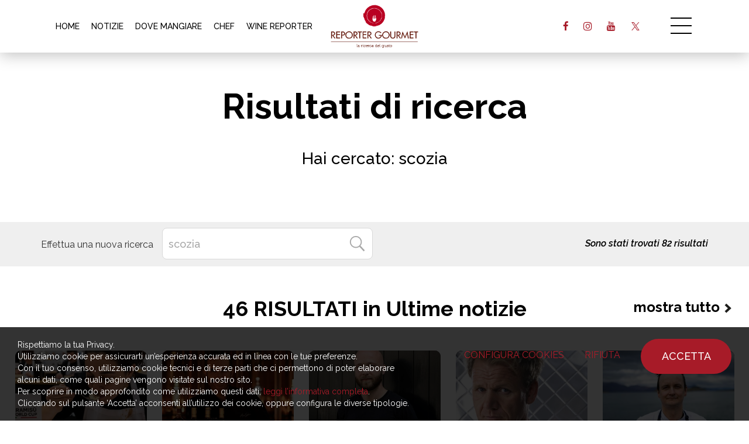

--- FILE ---
content_type: text/html; charset=UTF-8
request_url: https://reportergourmet.com/it/ricerca?s=scozia
body_size: 17643
content:
<!doctype html>
<html>
<head>
<meta charset="utf-8">
<title>Risultati di ricerca | Reporter Gourmet S.r.l.</title>
<meta name="description" content="" />
<meta name="keywords" content="Ltpgtltpgt, Ricerca, Risultati, Risultati di ricerca" />
<meta name="robots" content="index, follow" />
<meta name="googlebot" content="index, follow" />
<meta name="author" content="Reporter Gourmet S.r.l." />
<meta name="generator" content="EKRA - WCS v.1.7.5" />
<meta name="language" content="it" />


				<link rel="alternate" href="https://reportergourmet.com/en/search" hreflang="en" />
<meta property="og:type" content="website" />
<meta property="og:title" content="Risultati di ricerca" />
<meta property="og:description" content="" />
<meta property="og:url" content="https://reportergourmet.com/it/ricerca?s=scozia" />
<meta property="og:image" content="https://reportergourmet.com/upload/azienda/logo_light/thumb_logo-reporter-gourmet.png" />
<meta property="og:image:width" content="158" /> 
<meta property="og:image:height" content="80" />
<meta property="og:image:alt" content="Reporter Gourmet S.r.l." />

<meta name="twitter:card" content="summary">
<meta name="twitter:site" content="@" />
<meta name="twitter:creator" content="@">
<meta name="twitter:url" content="https://reportergourmet.com/it/ricerca?s=scozia">
<meta name="twitter:image" content="https://reportergourmet.com/upload/azienda/logo_light/thumb_logo-reporter-gourmet.png">
<meta name="twitter:title" content="Risultati di ricerca">
<meta name="twitter:description" content="">

<meta name="viewport" content="width=device-width,initial-scale=1.0,minimum-scale=1.0,maximum-scale=1.0" />
<meta name="format-detection" content="telephone=no">
<meta http-equiv="imagetoolbar" content="no">
<meta name="SKYPE_TOOLBAR" content="SKYPE_TOOLBAR_PARSER_COMPATIBLE" />

<link rel="shortcut icon" href="/upload/azienda/logo_light/favicon.ico" type="image/x-icon" />


	<link rel="apple-touch-icon" href="/upload/azienda/logo_light/apple-touch-icon.png?r=24852680" />
			<link rel="apple-touch-icon" sizes="57x57" href="/upload/azienda/logo_light/apple-touch-icon-57x57.png?r=51561704" />
			<link rel="apple-touch-icon" sizes="72x72" href="/upload/azienda/logo_light/apple-touch-icon-72x72.png?r=52338589" />
			<link rel="apple-touch-icon" sizes="76x76" href="/upload/azienda/logo_light/apple-touch-icon-76x76.png?r=59742150" />
			<link rel="apple-touch-icon" sizes="114x114" href="/upload/azienda/logo_light/apple-touch-icon-114x114.png?r=25643166" />
			<link rel="apple-touch-icon" sizes="120x120" href="/upload/azienda/logo_light/apple-touch-icon-120x120.png?r=30309638" />
			<link rel="apple-touch-icon" sizes="144x144" href="/upload/azienda/logo_light/apple-touch-icon-144x144.png?r=44138982" />
			<link rel="apple-touch-icon" sizes="152x152" href="/upload/azienda/logo_light/apple-touch-icon-152x152.png?r=43975873" />
			<link rel="apple-touch-icon" sizes="180x180" href="/upload/azienda/logo_light/apple-touch-icon-180x180.png?r=6355036" />
<link rel="stylesheet" href="/css/bootstrap.min.css">
<link rel="stylesheet" href="/css/style.css?1769262582">
<link rel="stylesheet" href="/css/paragrafi.css?1769262582">
<link rel="stylesheet" href="https://cdnjs.cloudflare.com/ajax/libs/fancybox/3.3.4/jquery.fancybox.min.css">

<base href="https://reportergourmet.com/">
<link href="https://maxcdn.bootstrapcdn.com/font-awesome/4.7.0/css/font-awesome.min.css" rel="stylesheet" type="text/css" media="all" />
<link rel="stylesheet" href="/css/wcs.css">
<link rel="stylesheet" href="/css/cookies.css">
<link rel="stylesheet" href="/css/custom.css?1769262582">

<!-- Meta Pixel Code -->
<script>
!function(f,b,e,v,n,t,s)
{if(f.fbq)return;n=f.fbq=function(){n.callMethod?
n.callMethod.apply(n,arguments):n.queue.push(arguments)};
if(!f._fbq)f._fbq=n;n.push=n;n.loaded=!0;n.version='2.0';
n.queue=[];t=b.createElement(e);t.async=!0;
t.src=v;s=b.getElementsByTagName(e)[0];
s.parentNode.insertBefore(t,s)}(window, document,'script',
'https://connect.facebook.net/en_US/fbevents.js');

fbq('consent', 'grant');
fbq('init', '667452465329738');
fbq('track', 'PageView');
</script>
<noscript><img height="1" width="1" style="display:none"
src="https://www.facebook.com/tr?id=667452465329738&ev=PageView&noscript=1"
/></noscript>
<!-- End Meta Pixel Code -->



			<script>
			window.dataLayer = window.dataLayer || [];
			function gtag(){dataLayer.push(arguments);}

			gtag("consent", "default", {
				"analytics_storage": "denied", 
				"ad_storage": "denied", 
				wait_for_update: 1000
			});

			gtag("set", "ads_data_redaction", true);
			</script>
			
<!-- Google tag (gtag.js) -->
<script async src="https://www.googletagmanager.com/gtag/js?id=G-Q25XNNRLNB"></script>
<script>
  window.dataLayer = window.dataLayer || [];
  function gtag(){dataLayer.push(arguments);}
  gtag('js', new Date());

  gtag('config', 'G-Q25XNNRLNB', { client_storage: 'none', 'anonymize_ip': true });
</script>

			<script>
			function deleteCookie(name) {
				document.cookie = name + '=; Path=/; Domain=reportergourmet.com; Expires=Thu, 01 Jan 1970 00:00:01 GMT;';
			}
			
			function deleteAllCookies() {
				var cookies = document.cookie.split(";");
				for(var i=0; i < cookies.length; i++) {
					var equals = cookies[i].indexOf("=");
					var name = equals > -1 ? cookies[i].substr(0, equals) : cookies[i];
					
					deleteCookie(name);
				}
				
			}

			function consentGranted(ca, ct) {
				if (ca=="1") consensoCA="granted";
				else consensoCA="denied";

				if (ct=="1") consensoCT="granted";
				else consensoCT="denied";
				
				if (ct=="1") consensoFB="grant";
				else consensoFB="revoke";

				gtag("consent", "update", {
					"analytics_storage: ": consensoCA,
					"ad_storage": consensoCT
				});
			
						fbq("consent", consensoFB);
					
				if (ca=="0" || ct=="0") {
					deleteAllCookies();
				}
				
				location.reload();
			}
			</script>

<script src="https://www.flashb.id/universal/9b59d531-b248-5293-8567-7e2ae16c0b06.js" async data-cfasync="false"></script>
<script type="text/javascript" data-cfasync="false">
  window._hbdbrk = window._hbdbrk || [];
</script>
<script type="text/javascript" src="https://ajax.googleapis.com/ajax/libs/jquery/2.2.0/jquery.min.js"></script>
<!-- tag per recaptcha enterprise -->
<link rel="preconnect" href="https://www.google.com">
<link rel="preconnect" href="https://www.gstatic.com" crossorigin>
</head>
<body>



		
			<header class="rg-header">
				<div class="container">
					
					<!-- menu voci secondarie - solo desktop -->
					
						<nav class="rg-header-horizontal-menu" aria-label=’secondary’>
							<ul>
							<li><a href="/it/"  title="Home">HOME</a></li>
							<li><a href="/it/news"  title="Notizie">NOTIZIE</a></li>
							<li><a href="/it/dove-mangiare-in-italia"  title="Dove Mangiare">DOVE MANGIARE</a></li>
							<li><a href="/it/chef"  title="Chef">CHEF</a></li>
							<li><a href="/it/wine-reporter"  title="Wine Reporter">WINE REPORTER</a></li>
							</ul>
						</nav>			
					<a href="/it/" class="rg-logo" title="Reporter Gourmet S.r.l."></a>

					<div class="rg-header-right">
					
						<!-- link social - solo desktop -->
						
								<ul class="rg-header-social">
												<li><a target="_blank" href="https://facebook.com/119075134842268" class="rg-facebook" title="facebook"><i class="fa fa-facebook" aria-hidden="true"></i></a></li>
												<li><a target="_blank" href="https://instagram.com/reporter_gourmet" class="rg-instagram" title="instagram"><i class="fa fa-instagram" aria-hidden="true"></i></a></li>
												<li><a target="_blank" href="https://www.youtube.com/@reportergourmet505" class="rg-youtube" title="youtube"><i class="fa fa-youtube" aria-hidden="true"></i></a></li>
												<li><a target="_blank" href="https://twitter.com/ReporterGourmet" class="rg-twitter" title="twitter"><i class="fa fa-twitter" aria-hidden="true"></i></a></li>
								</ul>						
						<a href="javascript:void(0);" class="icon-menu-desk" title=""></a>
					</div>
					<div class="clear"></div>
				</div>

				<div class="rg-header-menu-container">
					<a href="javascript:void(0);" class="icon-close-menu-desk" title=""></a>
					<nav class="rg-header-menu" aria-label=’primary’>
						
						<div class="rg-header-menu-search-container">
							<input autocomplete="off" type="text" value="scozia" placeholder="CERCA">
							<a href="javascript:void(0);" class="rg-header-menu-search-icon" title="Cerca"></a>
						</div>
						
												
						<!-- menu voci primarie - desktop e mobile -->
						
							<ul>
								<li><a href="/it/"  title="Home">Home</a></li>
								<li><a href="/it/news"  title="Notizie">Notizie</a></li>
								<li><a href="/it/chef"  title="Chef">Chef</a></li>
								<li><a href="/it/ricette-degli-chef"  title="Ricette">Ricette</a></li>
								<li><a href="/it/dove-mangiare-in-italia"  title="Dove Mangiare">Dove Mangiare</a></li>
								<li><a href="/it/dove-dormire"  title="Dove Dormire">Dove Dormire</a></li>
								<li><a href="/it/prodotti-aziende"  title="Prodotti e Aziende">Prodotti e Aziende</a></li>
								<li><a href="/it/wine-reporter"  title="Wine Reporter">Wine Reporter</a></li>
								<li><a href="/it/maitre-sommelier"  title="Ma&icirc;tre &amp; Sommellier">Ma&icirc;tre e Sommellier</a></li>
								<li><a href="/it/vieni-in-italia-con-me"  title="Vieni in Italia con me">Vieni in Italia con me</a></li>
								<li><a href="/it/vieni-in-viaggio-con-me"  title="Vieni in Viaggio con me">Vieni in Viaggio con me</a></li>
								<li><a href="/it/media-gallery"  title="Media Gallery">Media Gallery</a></li>
								<li><a href="/it/videogallery"  title="Gourmet TV">Gourmet TV</a></li>
							</ul>						
						<!-- link social - solo mobile -->
						
							<div class="menu-social-mobile-container">
								<div class="menu-social-mobile">
									<a target="_blank" href="https://facebook.com/119075134842268" class="rg-facebook" title="facebook"><i class="fa fa-facebook" aria-hidden="true"></i></a>
									<a target="_blank" href="https://instagram.com/reporter_gourmet" class="rg-instagram" title="instagram"><i class="fa fa-instagram" aria-hidden="true"></i></a>
									<a target="_blank" href="https://www.youtube.com/@reportergourmet505" class="rg-youtube" title="youtube"><i class="fa fa-youtube" aria-hidden="true"></i></a>
									<a target="_blank" href="https://www.linkedin.com/company/reporter-gourmet/" class="rg-linkedin" title="linkedin"><i class="fa fa-linkedin" aria-hidden="true"></i></a>
									<a target="_blank" href="https://twitter.com/ReporterGourmet" class="rg-twitter" title="twitter"><i class="fa fa-twitter" aria-hidden="true"></i></a>
								</div>
							</div>						
						<!-- link libgua -->
						
							<div class="rg-lang">
									<a href="/it/ricerca" class="rg-current-lang" title="Italiano">Italiano</a><span>|</span>
									<a href="/en/search"  title="English">English</a>
								<div class="clear"></div>
							</div>						
					</nav>
				</div>

			</header>
		
		
				
				
				
				
		<script>
		$(document).ready(function(){
			// scroll top - solo mobile
			$('.rg-btn-top').on("click",function(){
				$("html, body").animate({ scrollTop: 0 }, "slow");
				return false;
			});

			// open menu desktop
			$('.icon-menu-desk').on("click",function(){
				$('.rg-header-menu-container').addClass('show');
				$('html,body').addClass('fixed');
			});

			// close menu desktop
			$('.icon-close-menu-desk').on("click",function(){
				$('.rg-header-menu-container').removeClass('show');
				$('html,body').removeClass('fixed');
			});
			
							// carosello skin
				$('.slik-banner-skin').slick({
					arrows: false,
					slidesToShow: 1,
					infinite: false,
					dots: true,
					swipeToSlide: true,
					adaptiveHeight: false, 
					centerMode: false
				});
					});
		</script>
<!-- titolo -->
<div class="full-container rg-main-title">
	<div class="container">
		<div class="row">
			<div class="col-md-12">
				<div class="blk-txt">
					<h1 class="titolo1">Risultati di ricerca</h1>
					<p class="indice-di-ricerca">Hai cercato: scozia</p>
				</div>
			</div>
		</div>
	</div>
</div>

<!-- barra ricerca -->
<div class="search-bar-container">
	<div class="container">
		<div class="row">
			<div class="col-md-12">
			
								
					<div class="input-search-bar">
						<p>Effettua una nuova ricerca</p>
						<input type="text" id="nuova_ricerca" name="nuova_ricerca" placeholder="CERCA" value="scozia">
						<a href="javascript:void(0);" class="rg-header-menu-search-icon-page" title="Cerca"></a>
					</div>
				
					<div class="risultati-search-bar">
						<p>Sono stati trovati 82 risultati</p>
					</div>
								
				<div class="clear"></div>
				
								
			</div>
		</div>
	</div>
</div>


		<!-- carosello ultime notizie -->
		<div class="full-container carosello-ultime-notizie risultati-ricerca">
			<!-- titolo -->
			<div class="blk-txt">
				<h2>46 RISULTATI in Ultime notizie</h2>
				<a href="/it/ricerca?s=scozia&sezione=notizie" class="mostra-tutto" title="Ultime notizie">mostra tutto</a>
			</div>
			<!-- carosello -->
			<div class="carosello-ultime-notizie-container">
				<ul class="slick-ultime-notizie">
				
										
						<li class="">
							<div class="carosello-content">
								<a href="/it/news/9089-tiramisu-world-cup-cercasi-assaggiatori-di-240-tiramisu-gratis-come-candidarsi" class="carosello-immagine-container" title="Tiramis&ugrave; World Cup: cercasi assaggiatori di 240 tiramis&ugrave; gratis. Come candidarsi">
									<div class="carosello-immagine">
										
	<picture>
		<source media="(max-width: 767px)" srcset="/upload/news/9089/ultimi_s_copertina-assaggiatore-tiramisu.jpg">
		<source media="(max-width: 1199px)" srcset="/upload/news/9089/ultimi_t_copertina-assaggiatore-tiramisu.jpg">
	<img loading="lazy" src="/upload/news/9089/ultimi_d_copertina-assaggiatore-tiramisu.jpg" alt="copertina assaggiatore tiramisu" title="Copertina assaggiatore tiramisu">
	</picture>									</div>
								</a>
								<div class="carosello-contenuti-container">
									
																			<a href="/it/news/cat-pasticceria" class="tag ultime-notizie" title="Pasticceria">Pasticceria</a>
																		
																			<div class="data">
											<p>
											11 Settembre 2025											</p>
										</div>
															
									<div class="titolo">
										<h3>
										<a href="/it/news/9089-tiramisu-world-cup-cercasi-assaggiatori-di-240-tiramisu-gratis-come-candidarsi" title="Tiramis&ugrave; World Cup: cercasi assaggiatori di 240 tiramis&ugrave; gratis. Come candidarsi">
										Tiramis&ugrave; World Cup: cercasi assaggiatori di 240 tiramis&ugrave; gratis. Come candidarsi										</a>
										</h3>
									</div>
									
								</div>
							</div>
							
							<a href="/it/news/9089-tiramisu-world-cup-cercasi-assaggiatori-di-240-tiramisu-gratis-come-candidarsi" class="more" title="Tiramis&ugrave; World Cup: cercasi assaggiatori di 240 tiramis&ugrave; gratis. Come candidarsi">leggi</a>

						</li>
					
										
						<li class="">
							<div class="carosello-content">
								<a href="/it/news/8866-mario-sandoval-1800-per-il-menu-piu-caro-di-spagna-serviro-whisky-a-tutto-pasto" class="carosello-immagine-container" title="Mario Sandoval, 1800&euro; per il menu pi&ugrave; caro di Spagna: &ldquo;Servir&ograve; whisky a tutto pasto&rdquo;">
									<div class="carosello-immagine">
										
	<picture>
		<source media="(max-width: 767px)" srcset="/upload/news/8866/ultimi_s_mario-sandoval-the-macallan-3-1.jpg">
		<source media="(max-width: 1199px)" srcset="/upload/news/8866/ultimi_t_mario-sandoval-the-macallan-3-1.jpg">
	<img loading="lazy" src="/upload/news/8866/ultimi_d_mario-sandoval-the-macallan-3-1.jpg" alt="mario sandoval the macallan 3 1" title="Mario sandoval the macallan 3 1">
	</picture>									</div>
								</a>
								<div class="carosello-contenuti-container">
									
																			<a href="/it/news/cat-alta-cucina" class="tag ultime-notizie" title="Alta cucina">Alta cucina</a>
																		
																			<div class="data">
											<p>
											25 Luglio 2025											</p>
										</div>
															
									<div class="titolo">
										<h3>
										<a href="/it/news/8866-mario-sandoval-1800-per-il-menu-piu-caro-di-spagna-serviro-whisky-a-tutto-pasto" title="Mario Sandoval, 1800&euro; per il menu pi&ugrave; caro di Spagna: &ldquo;Servir&ograve; whisky a tutto pasto&rdquo;">
										Mario Sandoval, 1800&euro; per il menu pi&ugrave; caro di Spagna: &ldquo;Servir&ograve; whisky a tutto pasto&rdquo;										</a>
										</h3>
									</div>
									
								</div>
							</div>
							
							<a href="/it/news/8866-mario-sandoval-1800-per-il-menu-piu-caro-di-spagna-serviro-whisky-a-tutto-pasto" class="more" title="Mario Sandoval, 1800&euro; per il menu pi&ugrave; caro di Spagna: &ldquo;Servir&ograve; whisky a tutto pasto&rdquo;">leggi</a>

						</li>
					
										
						<li class="">
							<div class="carosello-content">
								<a href="/it/news/8857-dunes-cucina-pop-di-livello-in-unisola-vicino-copenaghen-il-lusso-accessibile-a-bornholm" class="carosello-immagine-container" title="Dunes: cucina pop di livello in un&rsquo;isola vicino Copenaghen. Il lusso accessibile a Bornholm">
									<div class="carosello-immagine">
										
	<picture>
		<source media="(max-width: 767px)" srcset="/upload/news/8857/ultimi_s_chef-Bastian-Ganjavi-by-Soren-Reed.jpg">
		<source media="(max-width: 1199px)" srcset="/upload/news/8857/ultimi_t_chef-Bastian-Ganjavi-by-Soren-Reed.jpg">
	<img loading="lazy" src="/upload/news/8857/ultimi_d_chef-Bastian-Ganjavi-by-Soren-Reed.jpg" alt="chef Bastian Ganjavi by Soren Reed" title="Chef Bastian Ganjavi by Soren Reed">
	</picture>									</div>
								</a>
								<div class="carosello-contenuti-container">
									
																			<a href="/it/news/cat-dove-mangiare-nel-mondo" class="tag ultime-notizie" title="Dove mangiare nel Mondo">Dove mangiare nel Mondo</a>
																		
																			<div class="data">
											<p>
											24 Luglio 2025											</p>
										</div>
															
									<div class="titolo">
										<h3>
										<a href="/it/news/8857-dunes-cucina-pop-di-livello-in-unisola-vicino-copenaghen-il-lusso-accessibile-a-bornholm" title="Dunes: cucina pop di livello in un&rsquo;isola vicino Copenaghen. Il lusso accessibile a Bornholm">
										Dunes: cucina pop di livello in un&rsquo;isola vicino Copenaghen. Il lusso accessibile a Bornholm										</a>
										</h3>
									</div>
									
								</div>
							</div>
							
							<a href="/it/news/8857-dunes-cucina-pop-di-livello-in-unisola-vicino-copenaghen-il-lusso-accessibile-a-bornholm" class="more" title="Dunes: cucina pop di livello in un&rsquo;isola vicino Copenaghen. Il lusso accessibile a Bornholm">leggi</a>

						</li>
					
										
						<li class="">
							<div class="carosello-content">
								<a href="/it/news/8531-gordon-ramsay-non-mangerei-mai-nei-miei-locali-troppo-eleganti-mi-sento-a-disagio" class="carosello-immagine-container" title="Gordon Ramsay: &quot;Non mangerei mai nei miei locali: troppo eleganti, mi sento a disagio&quot;">
									<div class="carosello-immagine">
										
	<picture>
		<source media="(max-width: 767px)" srcset="/upload/news/8531/ultimi_s_copertina-gordon-ramsay_2025-05-09_17-03-39.jpg">
		<source media="(max-width: 1199px)" srcset="/upload/news/8531/ultimi_t_copertina-gordon-ramsay_2025-05-09_17-03-39.jpg">
	<img loading="lazy" src="/upload/news/8531/ultimi_d_copertina-gordon-ramsay_2025-05-09_17-03-39.jpg" alt="copertina gordon ramsay 2025 05 09 17 03 39" title="Copertina gordon ramsay 2025 05 09 17 03 39">
	</picture>									</div>
								</a>
								<div class="carosello-contenuti-container">
									
																			<a href="/it/news/cat-top-chef" class="tag ultime-notizie" title="Top Chef">Top Chef</a>
																		
																			<div class="data">
											<p>
											10 Maggio 2025											</p>
										</div>
															
									<div class="titolo">
										<h3>
										<a href="/it/news/8531-gordon-ramsay-non-mangerei-mai-nei-miei-locali-troppo-eleganti-mi-sento-a-disagio" title="Gordon Ramsay: &quot;Non mangerei mai nei miei locali: troppo eleganti, mi sento a disagio&quot;">
										Gordon Ramsay: &quot;Non mangerei mai nei miei locali: troppo eleganti, mi sento a disagio&quot;										</a>
										</h3>
									</div>
									
								</div>
							</div>
							
							<a href="/it/news/8531-gordon-ramsay-non-mangerei-mai-nei-miei-locali-troppo-eleganti-mi-sento-a-disagio" class="more" title="Gordon Ramsay: &quot;Non mangerei mai nei miei locali: troppo eleganti, mi sento a disagio&quot;">leggi</a>

						</li>
					
										
						<li class="">
							<div class="carosello-content">
								<a href="/it/news/8331-michael-leathley-da-unumile-famiglia-di-pescatori-a-miglior-chef-di-scozia-2025-la-storia" class="carosello-immagine-container" title="Michael Leathley, da un&rsquo;umile famiglia di pescatori a miglior chef di Scozia 2025: la storia">
									<div class="carosello-immagine">
										
	<picture>
		<source media="(max-width: 767px)" srcset="/upload/news/8331/ultimi_s_copertina-michael-leathley.jpg">
		<source media="(max-width: 1199px)" srcset="/upload/news/8331/ultimi_t_copertina-michael-leathley.jpg">
	<img loading="lazy" src="/upload/news/8331/ultimi_d_copertina-michael-leathley.jpg" alt="copertina michael leathley" title="Copertina michael leathley">
	</picture>									</div>
								</a>
								<div class="carosello-contenuti-container">
									
																			<a href="/it/news/cat-chef" class="tag ultime-notizie" title="Chef">Chef</a>
																		
																			<div class="data">
											<p>
											24 Marzo 2025											</p>
										</div>
															
									<div class="titolo">
										<h3>
										<a href="/it/news/8331-michael-leathley-da-unumile-famiglia-di-pescatori-a-miglior-chef-di-scozia-2025-la-storia" title="Michael Leathley, da un&rsquo;umile famiglia di pescatori a miglior chef di Scozia 2025: la storia">
										Michael Leathley, da un&rsquo;umile famiglia di pescatori a miglior chef di Scozia 2025: la storia										</a>
										</h3>
									</div>
									
								</div>
							</div>
							
							<a href="/it/news/8331-michael-leathley-da-unumile-famiglia-di-pescatori-a-miglior-chef-di-scozia-2025-la-storia" class="more" title="Michael Leathley, da un&rsquo;umile famiglia di pescatori a miglior chef di Scozia 2025: la storia">leggi</a>

						</li>
					
										
						<li class="">
							<div class="carosello-content">
								<a href="/it/news/8127-in-inghilterra-alziamo-i-prezzi-per-non-chiudere-lo-sfogo-dei-ristoratori-britannici" class="carosello-immagine-container" title="&ldquo;In Inghilterra alziamo i prezzi per non chiudere&rdquo;. Lo sfogo dei ristoratori britannici">
									<div class="carosello-immagine">
										
	<picture>
		<source media="(max-width: 767px)" srcset="/upload/news/8127/ultimi_s_ristoranti-7.jpg">
		<source media="(max-width: 1199px)" srcset="/upload/news/8127/ultimi_t_ristoranti-7.jpg">
	<img loading="lazy" src="/upload/news/8127/ultimi_d_ristoranti-7.jpg" alt="ristoranti 7" title="Ristoranti 7">
	</picture>									</div>
								</a>
								<div class="carosello-contenuti-container">
									
																			<a href="/it/news/cat-dove-mangiare-nel-mondo" class="tag ultime-notizie" title="Dove mangiare nel Mondo">Dove mangiare nel Mondo</a>
																		
																			<div class="data">
											<p>
											07 Febbraio 2025											</p>
										</div>
															
									<div class="titolo">
										<h3>
										<a href="/it/news/8127-in-inghilterra-alziamo-i-prezzi-per-non-chiudere-lo-sfogo-dei-ristoratori-britannici" title="&ldquo;In Inghilterra alziamo i prezzi per non chiudere&rdquo;. Lo sfogo dei ristoratori britannici">
										&ldquo;In Inghilterra alziamo i prezzi per non chiudere&rdquo;. Lo sfogo dei ristoratori britannici										</a>
										</h3>
									</div>
									
								</div>
							</div>
							
							<a href="/it/news/8127-in-inghilterra-alziamo-i-prezzi-per-non-chiudere-lo-sfogo-dei-ristoratori-britannici" class="more" title="&ldquo;In Inghilterra alziamo i prezzi per non chiudere&rdquo;. Lo sfogo dei ristoratori britannici">leggi</a>

						</li>
					
										
						<li class="">
							<div class="carosello-content">
								<a href="/it/news/8039-michel-roux-jr-apre-il-ristorante-piu-atteso-del-2025-in-un-castello-sono-50-i-posti-di-lavoro-disponibili" class="carosello-immagine-container" title="Michel Roux Jr. apre il ristorante pi&ugrave; atteso del 2025 in un castello: &ldquo;Sono 50 i posti di lavoro disponibili&rdquo;">
									<div class="carosello-immagine">
										
	<picture>
		<source media="(max-width: 767px)" srcset="/upload/news/8039/ultimi_s_copertina-Michel-Roux-Jr_2025-01-18_10-23-15.jpg">
		<source media="(max-width: 1199px)" srcset="/upload/news/8039/ultimi_t_copertina-Michel-Roux-Jr_2025-01-18_10-23-15.jpg">
	<img loading="lazy" src="/upload/news/8039/ultimi_d_copertina-Michel-Roux-Jr_2025-01-18_10-23-15.jpg" alt="copertina Michel Roux Jr 2025 01 18 10 23 15" title="Copertina Michel Roux Jr 2025 01 18 10 23 15">
	</picture>									</div>
								</a>
								<div class="carosello-contenuti-container">
									
																			<a href="/it/news/cat-attualit&agrave;-enogastronomica" class="tag ultime-notizie" title="Attualit&agrave; enogastronomica">Attualit&agrave; enogastronomica</a>
																		
																			<div class="data">
											<p>
											20 Gennaio 2025											</p>
										</div>
															
									<div class="titolo">
										<h3>
										<a href="/it/news/8039-michel-roux-jr-apre-il-ristorante-piu-atteso-del-2025-in-un-castello-sono-50-i-posti-di-lavoro-disponibili" title="Michel Roux Jr. apre il ristorante pi&ugrave; atteso del 2025 in un castello: &ldquo;Sono 50 i posti di lavoro disponibili&rdquo;">
										Michel Roux Jr. apre il ristorante pi&ugrave; atteso del 2025 in un castello: &ldquo;Sono 50 i posti di lavoro disponibili&rdquo;										</a>
										</h3>
									</div>
									
								</div>
							</div>
							
							<a href="/it/news/8039-michel-roux-jr-apre-il-ristorante-piu-atteso-del-2025-in-un-castello-sono-50-i-posti-di-lavoro-disponibili" class="more" title="Michel Roux Jr. apre il ristorante pi&ugrave; atteso del 2025 in un castello: &ldquo;Sono 50 i posti di lavoro disponibili&rdquo;">leggi</a>

						</li>
					
										
						<li class="">
							<div class="carosello-content">
								<a href="/it/news/7872-bbc-giornalista-non-vedente-cacciato-dal-locale-con-il-suo-cane-guida-e-polemica" class="carosello-immagine-container" title="BBC, giornalista non vedente cacciato dal locale con il suo cane guida: &egrave; polemica">
									<div class="carosello-immagine">
										
	<picture>
		<source media="(max-width: 767px)" srcset="/upload/news/7872/ultimi_s_copertina-sean-dilley.jpg">
		<source media="(max-width: 1199px)" srcset="/upload/news/7872/ultimi_t_copertina-sean-dilley.jpg">
	<img loading="lazy" src="/upload/news/7872/ultimi_d_copertina-sean-dilley.jpg" alt="copertina sean dilley" title="Copertina sean dilley">
	</picture>									</div>
								</a>
								<div class="carosello-contenuti-container">
									
																			<a href="/it/news/cat-attualit&agrave;-enogastronomica" class="tag ultime-notizie" title="Attualit&agrave; enogastronomica">Attualit&agrave; enogastronomica</a>
																		
																			<div class="data">
											<p>
											11 Dicembre 2024											</p>
										</div>
															
									<div class="titolo">
										<h3>
										<a href="/it/news/7872-bbc-giornalista-non-vedente-cacciato-dal-locale-con-il-suo-cane-guida-e-polemica" title="BBC, giornalista non vedente cacciato dal locale con il suo cane guida: &egrave; polemica">
										BBC, giornalista non vedente cacciato dal locale con il suo cane guida: &egrave; polemica										</a>
										</h3>
									</div>
									
								</div>
							</div>
							
							<a href="/it/news/7872-bbc-giornalista-non-vedente-cacciato-dal-locale-con-il-suo-cane-guida-e-polemica" class="more" title="BBC, giornalista non vedente cacciato dal locale con il suo cane guida: &egrave; polemica">leggi</a>

						</li>
					
										
						<li class="">
							<div class="carosello-content">
								<a href="/it/news/7629-i-roca-aprono-il-primo-locale-all-estero-sara-un-tempio-del-whisky-con-80000-bottiglie" class="carosello-immagine-container" title="I Roca aprono il primo locale all&#039;estero: &ldquo;Sar&agrave; un tempio del whisky con 80.000 bottiglie&rdquo;">
									<div class="carosello-immagine">
										
	<picture>
		<source media="(max-width: 767px)" srcset="/upload/news/7629/ultimi_s_The-Macallan-TimeSpirit-El-Celler-de-Can-Roca-2.jpg">
		<source media="(max-width: 1199px)" srcset="/upload/news/7629/ultimi_t_The-Macallan-TimeSpirit-El-Celler-de-Can-Roca-2.jpg">
	<img loading="lazy" src="/upload/news/7629/ultimi_d_The-Macallan-TimeSpirit-El-Celler-de-Can-Roca-2.jpg" alt="The Macallan TimeSpirit El Celler de Can Roca 2" title="The Macallan TimeSpirit El Celler de Can Roca 2">
	</picture>									</div>
								</a>
								<div class="carosello-contenuti-container">
									
																			<a href="/it/news/cat-nuove-aperture" class="tag ultime-notizie" title="Nuove aperture">Nuove aperture</a>
																		
																			<div class="data">
											<p>
											17 Ottobre 2024											</p>
										</div>
															
									<div class="titolo">
										<h3>
										<a href="/it/news/7629-i-roca-aprono-il-primo-locale-all-estero-sara-un-tempio-del-whisky-con-80000-bottiglie" title="I Roca aprono il primo locale all&#039;estero: &ldquo;Sar&agrave; un tempio del whisky con 80.000 bottiglie&rdquo;">
										I Roca aprono il primo locale all&#039;estero: &ldquo;Sar&agrave; un tempio del whisky con 80.000 bottiglie&rdquo;										</a>
										</h3>
									</div>
									
								</div>
							</div>
							
							<a href="/it/news/7629-i-roca-aprono-il-primo-locale-all-estero-sara-un-tempio-del-whisky-con-80000-bottiglie" class="more" title="I Roca aprono il primo locale all&#039;estero: &ldquo;Sar&agrave; un tempio del whisky con 80.000 bottiglie&rdquo;">leggi</a>

						</li>
					
										
						<li class="">
							<div class="carosello-content">
								<a href="/it/news/7394-i-ristoranti-piu-sperduti-e-suggestivi-del-mondo-ecco-la-selezione-dei-50-best" class="carosello-immagine-container" title="I ristoranti pi&ugrave; sperduti e suggestivi del mondo: ecco la selezione dei 50 Best">
									<div class="carosello-immagine">
										
	<picture>
		<source media="(max-width: 767px)" srcset="/upload/news/7394/ultimi_s_copertina-ristoranti-sperduti-50-best.jpg">
		<source media="(max-width: 1199px)" srcset="/upload/news/7394/ultimi_t_copertina-ristoranti-sperduti-50-best.jpg">
	<img loading="lazy" src="/upload/news/7394/ultimi_d_copertina-ristoranti-sperduti-50-best.jpg" alt="copertina ristoranti sperduti 50 best" title="Copertina ristoranti sperduti 50 best">
	</picture>									</div>
								</a>
								<div class="carosello-contenuti-container">
									
																			<a href="/it/news/cat-dove-mangiare-nel-mondo" class="tag ultime-notizie" title="Dove mangiare nel Mondo">Dove mangiare nel Mondo</a>
																		
																			<div class="data">
											<p>
											27 Agosto 2024											</p>
										</div>
															
									<div class="titolo">
										<h3>
										<a href="/it/news/7394-i-ristoranti-piu-sperduti-e-suggestivi-del-mondo-ecco-la-selezione-dei-50-best" title="I ristoranti pi&ugrave; sperduti e suggestivi del mondo: ecco la selezione dei 50 Best">
										I ristoranti pi&ugrave; sperduti e suggestivi del mondo: ecco la selezione dei 50 Best										</a>
										</h3>
									</div>
									
								</div>
							</div>
							
							<a href="/it/news/7394-i-ristoranti-piu-sperduti-e-suggestivi-del-mondo-ecco-la-selezione-dei-50-best" class="more" title="I ristoranti pi&ugrave; sperduti e suggestivi del mondo: ecco la selezione dei 50 Best">leggi</a>

						</li>
					
										
						<li class="">
							<div class="carosello-content">
								<a href="/it/news/7363-andreas-caminada-per-me-la-tv-arriva-dopo-20-anni-in-cucina-il-ristorante-ha-la-precedenza" class="carosello-immagine-container" title="Andreas Caminada: &ldquo;Per me la TV arriva dopo 20 anni in cucina: il ristorante ha la precedenza&rdquo;">
									<div class="carosello-immagine">
										
	<picture>
		<source media="(max-width: 767px)" srcset="/upload/news/7363/ultimi_s_copertina-andreas-caminada_2024-08-18_23-17-40.jpg">
		<source media="(max-width: 1199px)" srcset="/upload/news/7363/ultimi_t_copertina-andreas-caminada_2024-08-18_23-17-40.jpg">
	<img loading="lazy" src="/upload/news/7363/ultimi_d_copertina-andreas-caminada_2024-08-18_23-17-40.jpg" alt="copertina andreas caminada 2024 08 18 23 17 40" title="Copertina andreas caminada 2024 08 18 23 17 40">
	</picture>									</div>
								</a>
								<div class="carosello-contenuti-container">
									
																			<a href="/it/news/cat-i-protagonisti-dell&#039;enogastronomia" class="tag ultime-notizie" title="I protagonisti dell&#039;enogastronomia">I protagonisti dell&#039;enogastronomia</a>
																		
																			<div class="data">
											<p>
											20 Agosto 2024											</p>
										</div>
															
									<div class="titolo">
										<h3>
										<a href="/it/news/7363-andreas-caminada-per-me-la-tv-arriva-dopo-20-anni-in-cucina-il-ristorante-ha-la-precedenza" title="Andreas Caminada: &ldquo;Per me la TV arriva dopo 20 anni in cucina: il ristorante ha la precedenza&rdquo;">
										Andreas Caminada: &ldquo;Per me la TV arriva dopo 20 anni in cucina: il ristorante ha la precedenza&rdquo;										</a>
										</h3>
									</div>
									
								</div>
							</div>
							
							<a href="/it/news/7363-andreas-caminada-per-me-la-tv-arriva-dopo-20-anni-in-cucina-il-ristorante-ha-la-precedenza" class="more" title="Andreas Caminada: &ldquo;Per me la TV arriva dopo 20 anni in cucina: il ristorante ha la precedenza&rdquo;">leggi</a>

						</li>
					
										
						<li class="">
							<div class="carosello-content">
								<a href="/it/news/6980-sam-yorke-il-piu-giovane-chef-stellato-scozzese-il-merito-e-dello-staff-senza-non-siamo-nulla" class="carosello-immagine-container" title="Sam Yorke, il pi&ugrave; giovane chef stellato scozzese: &ldquo;Il merito &egrave; dello staff, senza non siamo nulla&rdquo;">
									<div class="carosello-immagine">
										
	<picture>
		<source media="(max-width: 767px)" srcset="/upload/news/6980/ultimi_s_copertina-sam-yorke.jpg">
		<source media="(max-width: 1199px)" srcset="/upload/news/6980/ultimi_t_copertina-sam-yorke.jpg">
	<img loading="lazy" src="/upload/news/6980/ultimi_d_copertina-sam-yorke.jpg" alt="copertina sam yorke" title="Copertina sam yorke">
	</picture>									</div>
								</a>
								<div class="carosello-contenuti-container">
									
																			<a href="/it/news/cat-dove-mangiare-nel-mondo" class="tag ultime-notizie" title="Dove mangiare nel Mondo">Dove mangiare nel Mondo</a>
																		
																			<div class="data">
											<p>
											27 Maggio 2024											</p>
										</div>
															
									<div class="titolo">
										<h3>
										<a href="/it/news/6980-sam-yorke-il-piu-giovane-chef-stellato-scozzese-il-merito-e-dello-staff-senza-non-siamo-nulla" title="Sam Yorke, il pi&ugrave; giovane chef stellato scozzese: &ldquo;Il merito &egrave; dello staff, senza non siamo nulla&rdquo;">
										Sam Yorke, il pi&ugrave; giovane chef stellato scozzese: &ldquo;Il merito &egrave; dello staff, senza non siamo nulla&rdquo;										</a>
										</h3>
									</div>
									
								</div>
							</div>
							
							<a href="/it/news/6980-sam-yorke-il-piu-giovane-chef-stellato-scozzese-il-merito-e-dello-staff-senza-non-siamo-nulla" class="more" title="Sam Yorke, il pi&ugrave; giovane chef stellato scozzese: &ldquo;Il merito &egrave; dello staff, senza non siamo nulla&rdquo;">leggi</a>

						</li>
					
										
						<li class="">
							<div class="carosello-content">
								<a href="/it/news/6722-riccioli-doro-a-roma-ce-un-locale-che-fa-menu-super-creativi-a-prezzi-pop" class="carosello-immagine-container" title="Riccioli d&rsquo;oro: a Roma c&rsquo;&egrave; un locale che fa menu super creativi a prezzi pop">
									<div class="carosello-immagine">
										
	<picture>
		<source media="(max-width: 767px)" srcset="/upload/news/6722/ultimi_s_copertina-riccioli-d-oro.jpg">
		<source media="(max-width: 1199px)" srcset="/upload/news/6722/ultimi_t_copertina-riccioli-d-oro.jpg">
	<img loading="lazy" src="/upload/news/6722/ultimi_d_copertina-riccioli-d-oro.jpg" alt="copertina riccioli d oro" title="Copertina riccioli d oro">
	</picture>									</div>
								</a>
								<div class="carosello-contenuti-container">
									
																			<a href="/it/news/cat-dove-mangiare-in-italia" class="tag ultime-notizie" title="Dove mangiare in Italia">Dove mangiare in Italia</a>
																		
																			<div class="data">
											<p>
											02 Aprile 2024											</p>
										</div>
															
									<div class="titolo">
										<h3>
										<a href="/it/news/6722-riccioli-doro-a-roma-ce-un-locale-che-fa-menu-super-creativi-a-prezzi-pop" title="Riccioli d&rsquo;oro: a Roma c&rsquo;&egrave; un locale che fa menu super creativi a prezzi pop">
										Riccioli d&rsquo;oro: a Roma c&rsquo;&egrave; un locale che fa menu super creativi a prezzi pop										</a>
										</h3>
									</div>
									
								</div>
							</div>
							
							<a href="/it/news/6722-riccioli-doro-a-roma-ce-un-locale-che-fa-menu-super-creativi-a-prezzi-pop" class="more" title="Riccioli d&rsquo;oro: a Roma c&rsquo;&egrave; un locale che fa menu super creativi a prezzi pop">leggi</a>

						</li>
					
										
						<li class="">
							<div class="carosello-content">
								<a href="/it/news/6467-guida-michelin-gran-bretagna-e-irlanda-ecco-il-nuovo-3-stelle-e-tutti-i-premi-del-2024" class="carosello-immagine-container" title="Guida Michelin Gran Bretagna e Irlanda: ecco il nuovo 3 stelle e tutti i premi del 2024">
									<div class="carosello-immagine">
										
	<picture>
		<source media="(max-width: 767px)" srcset="/upload/news/6467/ultimi_s_copertina-michelin-gran-bretagna.jpg">
		<source media="(max-width: 1199px)" srcset="/upload/news/6467/ultimi_t_copertina-michelin-gran-bretagna.jpg">
	<img loading="lazy" src="/upload/news/6467/ultimi_d_copertina-michelin-gran-bretagna.jpg" alt="copertina michelin gran bretagna" title="Copertina michelin gran bretagna">
	</picture>									</div>
								</a>
								<div class="carosello-contenuti-container">
									
																			<a href="/it/news/cat-guida-michelin" class="tag ultime-notizie" title="Guida Michelin">Guida Michelin</a>
																		
																			<div class="data">
											<p>
											06 Febbraio 2024											</p>
										</div>
															
									<div class="titolo">
										<h3>
										<a href="/it/news/6467-guida-michelin-gran-bretagna-e-irlanda-ecco-il-nuovo-3-stelle-e-tutti-i-premi-del-2024" title="Guida Michelin Gran Bretagna e Irlanda: ecco il nuovo 3 stelle e tutti i premi del 2024">
										Guida Michelin Gran Bretagna e Irlanda: ecco il nuovo 3 stelle e tutti i premi del 2024										</a>
										</h3>
									</div>
									
								</div>
							</div>
							
							<a href="/it/news/6467-guida-michelin-gran-bretagna-e-irlanda-ecco-il-nuovo-3-stelle-e-tutti-i-premi-del-2024" class="more" title="Guida Michelin Gran Bretagna e Irlanda: ecco il nuovo 3 stelle e tutti i premi del 2024">leggi</a>

						</li>
					
										
						<li class="">
							<div class="carosello-content">
								<a href="/it/news/99-hosteria-bugiarda-il-locale-che-sta-inventando-la-cucina-campana-2-0" class="carosello-immagine-container" title="Hosteria Bugiarda: il locale che sta &ldquo;inventando&rdquo; la cucina campana 2.0">
									<div class="carosello-immagine">
										
	<picture>
		<source media="(max-width: 767px)" srcset="/upload/news/99/ultimi_s_HB-Luigi-e-Luca-sala-interna.jpg">
		<source media="(max-width: 1199px)" srcset="/upload/news/99/ultimi_t_HB-Luigi-e-Luca-sala-interna.jpg">
	<img loading="lazy" src="/upload/news/99/ultimi_d_HB-Luigi-e-Luca-sala-interna.jpg" alt="HB Luigi e Luca sala interna" title="HB Luigi e Luca sala interna">
	</picture>									</div>
								</a>
								<div class="carosello-contenuti-container">
									
																			<a href="/it/news/cat-bmw-la-rivoluzione-sostenibile" class="tag ultime-notizie" title="BMW LA RIVOLUZIONE SOSTENIBILE">BMW LA RIVOLUZIONE SOSTENIBILE</a>
																		
																			<div class="data">
											<p>
											13 Dicembre 2023											</p>
										</div>
															
									<div class="titolo">
										<h3>
										<a href="/it/news/99-hosteria-bugiarda-il-locale-che-sta-inventando-la-cucina-campana-2-0" title="Hosteria Bugiarda: il locale che sta &ldquo;inventando&rdquo; la cucina campana 2.0">
										Hosteria Bugiarda: il locale che sta &ldquo;inventando&rdquo; la cucina campana 2.0										</a>
										</h3>
									</div>
									
								</div>
							</div>
							
							<a href="/it/news/99-hosteria-bugiarda-il-locale-che-sta-inventando-la-cucina-campana-2-0" class="more" title="Hosteria Bugiarda: il locale che sta &ldquo;inventando&rdquo; la cucina campana 2.0">leggi</a>

						</li>
					
										
						<li class="">
							<div class="carosello-content">
								<a href="/it/news/6224-accusate-il-times-ma-poi-lodate-i-panettoni-industriali-andrea-tortora-dice-la-sua" class="carosello-immagine-container" title="&ldquo;Accusate il Times, ma poi lodate i panettoni industriali&rdquo;. Andrea Tortora dice la sua">
									<div class="carosello-immagine">
										
	<picture>
		<source media="(max-width: 767px)" srcset="/upload/news/6224/ultimi_s_copertina-andrea-tortora.jpg">
		<source media="(max-width: 1199px)" srcset="/upload/news/6224/ultimi_t_copertina-andrea-tortora.jpg">
	<img loading="lazy" src="/upload/news/6224/ultimi_d_copertina-andrea-tortora.jpg" alt="copertina andrea tortora" title="Copertina andrea tortora">
	</picture>									</div>
								</a>
								<div class="carosello-contenuti-container">
									
																			<a href="/it/news/cat-pasticceria" class="tag ultime-notizie" title="Pasticceria">Pasticceria</a>
																		
																			<div class="data">
											<p>
											12 Dicembre 2023											</p>
										</div>
															
									<div class="titolo">
										<h3>
										<a href="/it/news/6224-accusate-il-times-ma-poi-lodate-i-panettoni-industriali-andrea-tortora-dice-la-sua" title="&ldquo;Accusate il Times, ma poi lodate i panettoni industriali&rdquo;. Andrea Tortora dice la sua">
										&ldquo;Accusate il Times, ma poi lodate i panettoni industriali&rdquo;. Andrea Tortora dice la sua										</a>
										</h3>
									</div>
									
								</div>
							</div>
							
							<a href="/it/news/6224-accusate-il-times-ma-poi-lodate-i-panettoni-industriali-andrea-tortora-dice-la-sua" class="more" title="&ldquo;Accusate il Times, ma poi lodate i panettoni industriali&rdquo;. Andrea Tortora dice la sua">leggi</a>

						</li>
					
										
						<li class="">
							<div class="carosello-content">
								<a href="/it/news/6093-scozia-hotel-licenzia-lo-staff-del-gourmet-perche-non-ha-ottenuto-la-stella-michelin" class="carosello-immagine-container" title="Scozia: hotel licenzia lo staff del gourmet perch&eacute; non ha ottenuto la stella Michelin">
									<div class="carosello-immagine">
										
	<picture>
		<source media="(max-width: 767px)" srcset="/upload/news/6093/ultimi_s_copertina-tamburrini-licenziamento.jpg">
		<source media="(max-width: 1199px)" srcset="/upload/news/6093/ultimi_t_copertina-tamburrini-licenziamento.jpg">
	<img loading="lazy" src="/upload/news/6093/ultimi_d_copertina-tamburrini-licenziamento.jpg" alt="copertina tamburrini licenziamento" title="Copertina tamburrini licenziamento">
	</picture>									</div>
								</a>
								<div class="carosello-contenuti-container">
									
																			<a href="/it/news/cat-attualit&agrave;-enogastronomica" class="tag ultime-notizie" title="Attualit&agrave; enogastronomica">Attualit&agrave; enogastronomica</a>
																		
																			<div class="data">
											<p>
											11 Novembre 2023											</p>
										</div>
															
									<div class="titolo">
										<h3>
										<a href="/it/news/6093-scozia-hotel-licenzia-lo-staff-del-gourmet-perche-non-ha-ottenuto-la-stella-michelin" title="Scozia: hotel licenzia lo staff del gourmet perch&eacute; non ha ottenuto la stella Michelin">
										Scozia: hotel licenzia lo staff del gourmet perch&eacute; non ha ottenuto la stella Michelin										</a>
										</h3>
									</div>
									
								</div>
							</div>
							
							<a href="/it/news/6093-scozia-hotel-licenzia-lo-staff-del-gourmet-perche-non-ha-ottenuto-la-stella-michelin" class="more" title="Scozia: hotel licenzia lo staff del gourmet perch&eacute; non ha ottenuto la stella Michelin">leggi</a>

						</li>
					
										
						<li class="">
							<div class="carosello-content">
								<a href="/it/news/5817-50-best-hotels-2023-qual-e-lalbergo-piu-ospitale-del-mondo-i-suoi-segreti" class="carosello-immagine-container" title="50 Best Hotels 2023: qual &egrave; l&rsquo;albergo pi&ugrave; ospitale del mondo. I suoi segreti">
									<div class="carosello-immagine">
										
	<picture>
		<source media="(max-width: 767px)" srcset="/upload/news/5817/ultimi_s_copertina-gleneagles.jpg">
		<source media="(max-width: 1199px)" srcset="/upload/news/5817/ultimi_t_copertina-gleneagles.jpg">
	<img loading="lazy" src="/upload/news/5817/ultimi_d_copertina-gleneagles.jpg" alt="copertina gleneagles" title="Copertina gleneagles">
	</picture>									</div>
								</a>
								<div class="carosello-contenuti-container">
									
																			<a href="/it/news/cat-dormire-in-europa" class="tag ultime-notizie" title="Dormire in Europa">Dormire in Europa</a>
																		
																			<div class="data">
											<p>
											15 Settembre 2023											</p>
										</div>
															
									<div class="titolo">
										<h3>
										<a href="/it/news/5817-50-best-hotels-2023-qual-e-lalbergo-piu-ospitale-del-mondo-i-suoi-segreti" title="50 Best Hotels 2023: qual &egrave; l&rsquo;albergo pi&ugrave; ospitale del mondo. I suoi segreti">
										50 Best Hotels 2023: qual &egrave; l&rsquo;albergo pi&ugrave; ospitale del mondo. I suoi segreti										</a>
										</h3>
									</div>
									
								</div>
							</div>
							
							<a href="/it/news/5817-50-best-hotels-2023-qual-e-lalbergo-piu-ospitale-del-mondo-i-suoi-segreti" class="more" title="50 Best Hotels 2023: qual &egrave; l&rsquo;albergo pi&ugrave; ospitale del mondo. I suoi segreti">leggi</a>

						</li>
					
										
						<li class="">
							<div class="carosello-content">
								<a href="/it/news/5518-alex-aitken-da-cameriere-a-chef-stellato-di-successo-ecco-la-mia-storia" class="carosello-immagine-container" title="Alex Aitken, da cameriere a chef stellato di successo: &ldquo;Ecco la mia storia&rdquo;">
									<div class="carosello-immagine">
										
	<picture>
		<source media="(max-width: 767px)" srcset="/upload/news/5518/ultimi_s_copertina-alex-aitken.jpg">
		<source media="(max-width: 1199px)" srcset="/upload/news/5518/ultimi_t_copertina-alex-aitken.jpg">
	<img loading="lazy" src="/upload/news/5518/ultimi_d_copertina-alex-aitken.jpg" alt="copertina alex aitken" title="Copertina alex aitken">
	</picture>									</div>
								</a>
								<div class="carosello-contenuti-container">
									
																			<a href="/it/news/cat-attualit&agrave;-enogastronomica" class="tag ultime-notizie" title="Attualit&agrave; enogastronomica">Attualit&agrave; enogastronomica</a>
																		
																			<div class="data">
											<p>
											19 Luglio 2023											</p>
										</div>
															
									<div class="titolo">
										<h3>
										<a href="/it/news/5518-alex-aitken-da-cameriere-a-chef-stellato-di-successo-ecco-la-mia-storia" title="Alex Aitken, da cameriere a chef stellato di successo: &ldquo;Ecco la mia storia&rdquo;">
										Alex Aitken, da cameriere a chef stellato di successo: &ldquo;Ecco la mia storia&rdquo;										</a>
										</h3>
									</div>
									
								</div>
							</div>
							
							<a href="/it/news/5518-alex-aitken-da-cameriere-a-chef-stellato-di-successo-ecco-la-mia-storia" class="more" title="Alex Aitken, da cameriere a chef stellato di successo: &ldquo;Ecco la mia storia&rdquo;">leggi</a>

						</li>
					
										
						<li class="">
							<div class="carosello-content">
								<a href="/it/news/5513-gino-dacampo-6-milioni-di-debito-per-lo-chef-italiano-piu-amato-dinghilterra" class="carosello-immagine-container" title="Gino D&rsquo;Acampo: 6 milioni di debito per lo chef italiano pi&ugrave; amato d&rsquo;Inghilterra">
									<div class="carosello-immagine">
										
	<picture>
		<source media="(max-width: 767px)" srcset="/upload/news/5513/ultimi_s_copertina-gino-d-acampo.jpg">
		<source media="(max-width: 1199px)" srcset="/upload/news/5513/ultimi_t_copertina-gino-d-acampo.jpg">
	<img loading="lazy" src="/upload/news/5513/ultimi_d_copertina-gino-d-acampo.jpg" alt="copertina gino d acampo" title="Copertina gino d acampo">
	</picture>									</div>
								</a>
								<div class="carosello-contenuti-container">
									
																			<a href="/it/news/cat-attualit&agrave;-enogastronomica" class="tag ultime-notizie" title="Attualit&agrave; enogastronomica">Attualit&agrave; enogastronomica</a>
																		
																			<div class="data">
											<p>
											18 Luglio 2023											</p>
										</div>
															
									<div class="titolo">
										<h3>
										<a href="/it/news/5513-gino-dacampo-6-milioni-di-debito-per-lo-chef-italiano-piu-amato-dinghilterra" title="Gino D&rsquo;Acampo: 6 milioni di debito per lo chef italiano pi&ugrave; amato d&rsquo;Inghilterra">
										Gino D&rsquo;Acampo: 6 milioni di debito per lo chef italiano pi&ugrave; amato d&rsquo;Inghilterra										</a>
										</h3>
									</div>
									
								</div>
							</div>
							
							<a href="/it/news/5513-gino-dacampo-6-milioni-di-debito-per-lo-chef-italiano-piu-amato-dinghilterra" class="more" title="Gino D&rsquo;Acampo: 6 milioni di debito per lo chef italiano pi&ugrave; amato d&rsquo;Inghilterra">leggi</a>

						</li>
					
					
				</ul>
			</div>
		</div>

	
	
		<!-- carosello chef -->
		<div class="full-container carosello-chef risultati-ricerca">
			<!-- titolo -->
			<div class="blk-txt">
				<h2>2 RISULTATI in Chef</h2>
				<a href="/it/ricerca?s=scozia&sezione=chef" class="mostra-tutto" title="Chef">mostra tutto</a>
			</div>
			<!-- carosello -->
			<div class="carosello-chef-container">
				<ul class="slick-chef">
				
										
						<li>
							<div class="carosello-content">
								<a href="/it/chef/268-angela-hartnett" class="carosello-immagine-container" title="Angela Hartnett">
									<div class="carosello-immagine">
										
	<picture>
		<source media="(max-width: 767px)" srcset="/upload/chef/268/Carousel_s_Angela-Hartnett.png">
		<source media="(max-width: 1199px)" srcset="/upload/chef/268/Carousel_t_Angela-Hartnett.png">
	<img loading="lazy" src="/upload/chef/268/Carousel_d_Angela-Hartnett.png" alt="Angela Hartnett" title="Angela Hartnett">
	</picture>									</div>
								</a>
								<div class="carosello-contenuti-container">
									<a href="/it/chef/268-angela-hartnett" class="btn-nome-chef" title="Angela Hartnett">Angela Hartnett</a>
									
																			<a href="/it/chef/cat-regno-unito---best-chef" class="tag top-world" title="REGNO UNITO - BEST CHEF">REGNO UNITO - BEST CHEF</a>
																	</div>
							</div>
						</li>
						
										
						<li>
							<div class="carosello-content">
								<a href="/it/chef/134-gordon-ramsay" class="carosello-immagine-container" title="Gordon Ramsay">
									<div class="carosello-immagine">
										
	<picture>
		<source media="(max-width: 767px)" srcset="/upload/chef/134/Carousel_s_Gordon-Ramsey_2023-07-04_14-32-35.jpg">
		<source media="(max-width: 1199px)" srcset="/upload/chef/134/Carousel_t_Gordon-Ramsey_2023-07-04_14-32-35.jpg">
	<img loading="lazy" src="/upload/chef/134/Carousel_d_Gordon-Ramsey_2023-07-04_14-32-35.jpg" alt="Gordon Ramsey" title="Gordon Ramsey">
	</picture>									</div>
								</a>
								<div class="carosello-contenuti-container">
									<a href="/it/chef/134-gordon-ramsay" class="btn-nome-chef" title="Gordon Ramsay">Gordon Ramsay</a>
									
																			<a href="/it/chef/cat-regno-unito---top-chef" class="tag top-world" title="REGNO UNITO - TOP CHEF">REGNO UNITO - TOP CHEF</a>
																	</div>
							</div>
						</li>
						
					
				</ul>
			</div>
		</div>

	
	
	
			<!-- carosello 'wine reporter' -->
		<div class="full-container carosello-wine-reporter risultati-ricerca">
			<!-- titolo -->
			<div class="blk-txt">
				<h2>22 RISULTATI in Wine Reporter</h2>
				<a href="/it/ricerca?s=scozia&sezione=winereporter" class="mostra-tutto" title="Wine Reporter">mostra tutto</a>
			</div>
			<!-- carosello wine reporter -->
			<div class="carosello-wine-reporter-container">
				<ul class="slick-wine-reporter">
				
										
						<li >
							<div class="carosello-content">
								<a href="/it/wine-reporter/708-scozia-trovato-un-whisky-con-messaggio-in-bottiglia-di-135-anni-fa" class="carosello-immagine-container" title="Scozia: trovato un whisky con messaggio in bottiglia di 135 anni fa">
									<div class="carosello-immagine">
										
	<picture>
		<source media="(max-width: 767px)" srcset="/upload/wine_reporter/708/ultimi_s_copertina-messaggio-in-bottiglia-whisky.png">
		<source media="(max-width: 1199px)" srcset="/upload/wine_reporter/708/ultimi_t_copertina-messaggio-in-bottiglia-whisky.png">
	<img loading="lazy" src="/upload/wine_reporter/708/ultimi_d_copertina-messaggio-in-bottiglia-whisky.png" alt="copertina messaggio in bottiglia whisky" title="Copertina messaggio in bottiglia whisky">
	</picture>									</div>
								</a>
								<div class="carosello-contenuti-container">
									<div class="titolo">
																					<a href="/it/wine-reporter/cat-vini,-birre-e-drink" class="tag prodotto" title="Vini, Birre e Drink">Vini, Birre e Drink</a>
																				
										<div class="data">
											<p>
												12 Dicembre 2022											</p>
										</div>
													
										<h3>
										<a href="/it/wine-reporter/708-scozia-trovato-un-whisky-con-messaggio-in-bottiglia-di-135-anni-fa" title="Scozia: trovato un whisky con messaggio in bottiglia di 135 anni fa">
										Scozia: trovato un whisky con messaggio in bottiglia di 135 anni fa										</a>
										</h3>
									</div>
								</div>
							</div>
						</li>

										
						<li >
							<div class="carosello-content">
								<a href="/it/wine-reporter/622-glenfarclas-furto-di-whisky-da-180-000-nella-nota-distilleria-scozzese" class="carosello-immagine-container" title="Glenfarclas: furto di whisky da 180.000 $ nella nota distilleria scozzese">
									<div class="carosello-immagine">
										
	<picture>
		<source media="(max-width: 767px)" srcset="/upload/wine_reporter/622/ultimi_s_copertina-furto-whisky-glenfarclas.png">
		<source media="(max-width: 1199px)" srcset="/upload/wine_reporter/622/ultimi_t_copertina-furto-whisky-glenfarclas.png">
	<img loading="lazy" src="/upload/wine_reporter/622/ultimi_d_copertina-furto-whisky-glenfarclas.png" alt="copertina furto whisky glenfarclas" title="Copertina furto whisky glenfarclas">
	</picture>									</div>
								</a>
								<div class="carosello-contenuti-container">
									<div class="titolo">
																					<a href="/it/wine-reporter/cat-vini,-birre-e-drink" class="tag prodotto" title="Vini, Birre e Drink">Vini, Birre e Drink</a>
																				
										<div class="data">
											<p>
												01 Giugno 2022											</p>
										</div>
													
										<h3>
										<a href="/it/wine-reporter/622-glenfarclas-furto-di-whisky-da-180-000-nella-nota-distilleria-scozzese" title="Glenfarclas: furto di whisky da 180.000 $ nella nota distilleria scozzese">
										Glenfarclas: furto di whisky da 180.000 $ nella nota distilleria scozzese										</a>
										</h3>
									</div>
								</div>
							</div>
						</li>

										
						<li >
							<div class="carosello-content">
								<a href="/it/wine-reporter/555-nasce-a-milano-il-club-del-whisky-con-cocktail-e-percorsi-degustazione-esclusivi-dream-house-un-nuovo-salotto-per-amanti-dei-distillati" class="carosello-immagine-container" title="Nasce a Milano il club del whisky con cocktail e degustazioni esclusive: Dream House, un nuovo salotto per gli amanti dei distillati">
									<div class="carosello-immagine">
										
	<picture>
		<source media="(max-width: 767px)" srcset="/upload/wine_reporter/555/ultimi_s_Copertina-Dreamhouse.jpg">
		<source media="(max-width: 1199px)" srcset="/upload/wine_reporter/555/ultimi_t_Copertina-Dreamhouse.jpg">
	<img loading="lazy" src="/upload/wine_reporter/555/ultimi_d_Copertina-Dreamhouse.jpg" alt="Copertina Dreamhouse" title="Copertina Dreamhouse">
	</picture>									</div>
								</a>
								<div class="carosello-contenuti-container">
									<div class="titolo">
																					<a href="/it/wine-reporter/cat-vini,-birre-e-drink" class="tag prodotto" title="Vini, Birre e Drink">Vini, Birre e Drink</a>
																				
										<div class="data">
											<p>
												27 Gennaio 2022											</p>
										</div>
													
										<h3>
										<a href="/it/wine-reporter/555-nasce-a-milano-il-club-del-whisky-con-cocktail-e-percorsi-degustazione-esclusivi-dream-house-un-nuovo-salotto-per-amanti-dei-distillati" title="Nasce a Milano il club del whisky con cocktail e degustazioni esclusive: Dream House, un nuovo salotto per gli amanti dei distillati">
										Nasce a Milano il club del whisky con cocktail e degustazioni esclusive: Dream House, un nuovo salotto per gli amanti dei distillati										</a>
										</h3>
									</div>
								</div>
							</div>
						</li>

										
						<li >
							<div class="carosello-content">
								<a href="/it/wine-reporter/500-dal-noma-al-primo-ristorante-della-scozia-dentro-una-distilleria-di-whisky-la-cucina-innovativa-dello-chef-mark-donald" class="carosello-immagine-container" title="Dal Noma al primo ristorante della Scozia dentro una distilleria di whisky: la cucina innovativa dello chef Mark Donald">
									<div class="carosello-immagine">
										
	<picture>
		<source media="(max-width: 767px)" srcset="/upload/wine_reporter/500/ultimi_s_Copertina-Chef-Mark-donald-nella-prima-distilleria-di-Whisky-scozzese.png">
		<source media="(max-width: 1199px)" srcset="/upload/wine_reporter/500/ultimi_t_Copertina-Chef-Mark-donald-nella-prima-distilleria-di-Whisky-scozzese.png">
	<img loading="lazy" src="/upload/wine_reporter/500/ultimi_d_Copertina-Chef-Mark-donald-nella-prima-distilleria-di-Whisky-scozzese.png" alt="Copertina Chef Mark donald nella prima distilleria di Whisky scozzese" title="Copertina Chef Mark donald nella prima distilleria di Whisky scozzese">
	</picture>									</div>
								</a>
								<div class="carosello-contenuti-container">
									<div class="titolo">
																					<a href="/it/wine-reporter/cat-dove-mangiare-nel-mondo" class="tag prodotto" title="Dove mangiare nel Mondo">Dove mangiare nel Mondo</a>
																				
										<div class="data">
											<p>
												20 Ottobre 2021											</p>
										</div>
													
										<h3>
										<a href="/it/wine-reporter/500-dal-noma-al-primo-ristorante-della-scozia-dentro-una-distilleria-di-whisky-la-cucina-innovativa-dello-chef-mark-donald" title="Dal Noma al primo ristorante della Scozia dentro una distilleria di whisky: la cucina innovativa dello chef Mark Donald">
										Dal Noma al primo ristorante della Scozia dentro una distilleria di whisky: la cucina innovativa dello chef Mark Donald										</a>
										</h3>
									</div>
								</div>
							</div>
						</li>

										
						<li >
							<div class="carosello-content">
								<a href="/it/wine-reporter/482-il-cocktail-bar-piu-atteso-dellanno-drink-molecolari-e-sala-al-buio-the-alchemist-approda-in-scozia-con-un-locale-unico" class="carosello-immagine-container" title="Il cocktail bar pi&ugrave; atteso dell&#039;anno: drink molecolari e sala al buio, The Alchemist approda in Scozia con un locale unico">
									<div class="carosello-immagine">
										
	<picture>
		<source media="(max-width: 767px)" srcset="/upload/wine_reporter/482/ultimi_s_The-Alchemist.png">
		<source media="(max-width: 1199px)" srcset="/upload/wine_reporter/482/ultimi_t_The-Alchemist.png">
	<img loading="lazy" src="/upload/wine_reporter/482/ultimi_d_The-Alchemist.png" alt="The Alchemist" title="The Alchemist">
	</picture>									</div>
								</a>
								<div class="carosello-contenuti-container">
									<div class="titolo">
																					<a href="/it/wine-reporter/cat-dove-mangiare-nel-mondo" class="tag prodotto" title="Dove mangiare nel Mondo">Dove mangiare nel Mondo</a>
																				
										<div class="data">
											<p>
												24 Settembre 2021											</p>
										</div>
													
										<h3>
										<a href="/it/wine-reporter/482-il-cocktail-bar-piu-atteso-dellanno-drink-molecolari-e-sala-al-buio-the-alchemist-approda-in-scozia-con-un-locale-unico" title="Il cocktail bar pi&ugrave; atteso dell&#039;anno: drink molecolari e sala al buio, The Alchemist approda in Scozia con un locale unico">
										Il cocktail bar pi&ugrave; atteso dell&#039;anno: drink molecolari e sala al buio, The Alchemist approda in Scozia con un locale unico										</a>
										</h3>
									</div>
								</div>
							</div>
						</li>

										
						<li >
							<div class="carosello-content">
								<a href="/it/wine-reporter/428-80-anni-di-invecchiamento-e-non-sentirli-il-piu-antico-whisky-single-malt-del-mondo-entra-in-commercio" class="carosello-immagine-container" title="80 anni di invecchiamento e non sentirli: il pi&ugrave; antico whisky single malt del mondo entra in commercio">
									<div class="carosello-immagine">
										
	<picture>
		<source media="(max-width: 767px)" srcset="/upload/wine_reporter/428/ultimi_s_Gordon-MacPhail-Generations-80-Year-Old-copertina-botte.jpg">
		<source media="(max-width: 1199px)" srcset="/upload/wine_reporter/428/ultimi_t_Gordon-MacPhail-Generations-80-Year-Old-copertina-botte.jpg">
	<img loading="lazy" src="/upload/wine_reporter/428/ultimi_d_Gordon-MacPhail-Generations-80-Year-Old-copertina-botte.jpg" alt="Gordon MacPhail Generations 80 Year Old copertina botte" title="Gordon MacPhail Generations 80 Year Old copertina botte">
	</picture>									</div>
								</a>
								<div class="carosello-contenuti-container">
									<div class="titolo">
																					<a href="/it/wine-reporter/cat-vini,-birre-e-drink" class="tag prodotto" title="Vini, Birre e Drink">Vini, Birre e Drink</a>
																				
										<div class="data">
											<p>
												02 Luglio 2021											</p>
										</div>
													
										<h3>
										<a href="/it/wine-reporter/428-80-anni-di-invecchiamento-e-non-sentirli-il-piu-antico-whisky-single-malt-del-mondo-entra-in-commercio" title="80 anni di invecchiamento e non sentirli: il pi&ugrave; antico whisky single malt del mondo entra in commercio">
										80 anni di invecchiamento e non sentirli: il pi&ugrave; antico whisky single malt del mondo entra in commercio										</a>
										</h3>
									</div>
								</div>
							</div>
						</li>

										
						<li >
							<div class="carosello-content">
								<a href="/it/wine-reporter/421-ecco-i-migliori-whisky-del-2021-secondo-linternational-whisky-competition" class="carosello-immagine-container" title="Ecco i migliori whisky del 2021 secondo l&#039;International Whisky Competition">
									<div class="carosello-immagine">
										
	<picture>
		<source media="(max-width: 767px)" srcset="/upload/wine_reporter/421/ultimi_s_whiskey-.jpg">
		<source media="(max-width: 1199px)" srcset="/upload/wine_reporter/421/ultimi_t_whiskey-.jpg">
	<img loading="lazy" src="/upload/wine_reporter/421/ultimi_d_whiskey-.jpg" alt="whiskey" title="Whiskey">
	</picture>									</div>
								</a>
								<div class="carosello-contenuti-container">
									<div class="titolo">
																					<a href="/it/wine-reporter/cat-vini,-birre-e-drink" class="tag prodotto" title="Vini, Birre e Drink">Vini, Birre e Drink</a>
																				
										<div class="data">
											<p>
												23 Giugno 2021											</p>
										</div>
													
										<h3>
										<a href="/it/wine-reporter/421-ecco-i-migliori-whisky-del-2021-secondo-linternational-whisky-competition" title="Ecco i migliori whisky del 2021 secondo l&#039;International Whisky Competition">
										Ecco i migliori whisky del 2021 secondo l&#039;International Whisky Competition										</a>
										</h3>
									</div>
								</div>
							</div>
						</li>

										
						<li >
							<div class="carosello-content">
								<a href="/it/wine-reporter/404-quali-sono-i-10-whisky-piu-leggendari-del-mondo-secondo-il-miglior-bar-manager-italiano-benjamin-cavagna-del-1930" class="carosello-immagine-container" title="Quali sono i 10 whisky pi&ugrave; leggendari del mondo secondo il miglior bar manager italiano, Benjamin Cavagna del 1930">
									<div class="carosello-immagine">
										
	<picture>
		<source media="(max-width: 767px)" srcset="/upload/wine_reporter/404/ultimi_s_whisky-copertina.jpg">
		<source media="(max-width: 1199px)" srcset="/upload/wine_reporter/404/ultimi_t_whisky-copertina.jpg">
	<img loading="lazy" src="/upload/wine_reporter/404/ultimi_d_whisky-copertina.jpg" alt="whisky copertina" title="Whisky copertina">
	</picture>									</div>
								</a>
								<div class="carosello-contenuti-container">
									<div class="titolo">
																					<a href="/it/wine-reporter/cat-liquori-e-distillati" class="tag prodotto" title="Liquori e distillati">Liquori e distillati</a>
																				
										<div class="data">
											<p>
												18 Maggio 2021											</p>
										</div>
													
										<h3>
										<a href="/it/wine-reporter/404-quali-sono-i-10-whisky-piu-leggendari-del-mondo-secondo-il-miglior-bar-manager-italiano-benjamin-cavagna-del-1930" title="Quali sono i 10 whisky pi&ugrave; leggendari del mondo secondo il miglior bar manager italiano, Benjamin Cavagna del 1930">
										Quali sono i 10 whisky pi&ugrave; leggendari del mondo secondo il miglior bar manager italiano, Benjamin Cavagna del 1930										</a>
										</h3>
									</div>
								</div>
							</div>
						</li>

										
						<li >
							<div class="carosello-content">
								<a href="/it/wine-reporter/373-collezionisti-di-whisky-scaenati-il-re-della-torba-e-guru-scozzese-jim-mcewan-mette-allasta-le-sue-bottiglie" class="carosello-immagine-container" title="Collezionisti di whisky scaenati: il re della torba e guru scozzese Jim McEwan mette all&rsquo;asta le sue bottiglie">
									<div class="carosello-immagine">
										
	<picture>
		<source media="(max-width: 767px)" srcset="/upload/wine_reporter/373/ultimi_s_Jim-McEwan.png">
		<source media="(max-width: 1199px)" srcset="/upload/wine_reporter/373/ultimi_t_Jim-McEwan.png">
	<img loading="lazy" src="/upload/wine_reporter/373/ultimi_d_Jim-McEwan.png" alt="Jim McEwan" title="Jim McEwan">
	</picture>									</div>
								</a>
								<div class="carosello-contenuti-container">
									<div class="titolo">
																					<a href="/it/wine-reporter/cat-liquori-e-distillati" class="tag prodotto" title="Liquori e distillati">Liquori e distillati</a>
																				
										<div class="data">
											<p>
												20 Marzo 2021											</p>
										</div>
													
										<h3>
										<a href="/it/wine-reporter/373-collezionisti-di-whisky-scaenati-il-re-della-torba-e-guru-scozzese-jim-mcewan-mette-allasta-le-sue-bottiglie" title="Collezionisti di whisky scaenati: il re della torba e guru scozzese Jim McEwan mette all&rsquo;asta le sue bottiglie">
										Collezionisti di whisky scaenati: il re della torba e guru scozzese Jim McEwan mette all&rsquo;asta le sue bottiglie										</a>
										</h3>
									</div>
								</div>
							</div>
						</li>

										
						<li >
							<div class="carosello-content">
								<a href="/it/wine-reporter/342-3-cocktail-davvero-insoliti-da-preparare-a-capodanno-per-una-serata-alternativa" class="carosello-immagine-container" title="3 cocktail davvero insoliti da preparare a Capodanno per una serata alternativa">
									<div class="carosello-immagine">
										
	<picture>
		<source media="(max-width: 767px)" srcset="/upload/wine_reporter/342/ultimi_s_3-cocktails-da-fare-a-casa.jpg">
		<source media="(max-width: 1199px)" srcset="/upload/wine_reporter/342/ultimi_t_3-cocktails-da-fare-a-casa.jpg">
	<img loading="lazy" src="/upload/wine_reporter/342/ultimi_d_3-cocktails-da-fare-a-casa.jpg" alt="3 cocktails da fare a casa" title="3 cocktails da fare a casa">
	</picture>									</div>
								</a>
								<div class="carosello-contenuti-container">
									<div class="titolo">
																					<a href="/it/wine-reporter/cat-liquori-e-distillati" class="tag prodotto" title="Liquori e distillati">Liquori e distillati</a>
																				
										<div class="data">
											<p>
												31 Dicembre 2020											</p>
										</div>
													
										<h3>
										<a href="/it/wine-reporter/342-3-cocktail-davvero-insoliti-da-preparare-a-capodanno-per-una-serata-alternativa" title="3 cocktail davvero insoliti da preparare a Capodanno per una serata alternativa">
										3 cocktail davvero insoliti da preparare a Capodanno per una serata alternativa										</a>
										</h3>
									</div>
								</div>
							</div>
						</li>

										
						<li >
							<div class="carosello-content">
								<a href="/it/wine-reporter/339-gin-mania-portofino-dry-gin-il-gin-100-italiano-che-porta-i-profumi-della-riviera-ligure-nel-mondo" class="carosello-immagine-container" title="Gin Mania: Portofino Dry Gin, il gin 100% italiano che porta i profumi della riviera ligure nel mondo">
									<div class="carosello-immagine">
										
	<picture>
		<source media="(max-width: 767px)" srcset="/upload/wine_reporter/339/ultimi_s_gin-dry-portofino.jpg">
		<source media="(max-width: 1199px)" srcset="/upload/wine_reporter/339/ultimi_t_gin-dry-portofino.jpg">
	<img loading="lazy" src="/upload/wine_reporter/339/ultimi_d_gin-dry-portofino.jpg" alt="gin dry portofino" title="Gin dry portofino">
	</picture>									</div>
								</a>
								<div class="carosello-contenuti-container">
									<div class="titolo">
																					<a href="/it/wine-reporter/cat-vini,-birre-e-drink" class="tag prodotto" title="Vini, Birre e Drink">Vini, Birre e Drink</a>
																				
										<div class="data">
											<p>
												24 Dicembre 2020											</p>
										</div>
													
										<h3>
										<a href="/it/wine-reporter/339-gin-mania-portofino-dry-gin-il-gin-100-italiano-che-porta-i-profumi-della-riviera-ligure-nel-mondo" title="Gin Mania: Portofino Dry Gin, il gin 100% italiano che porta i profumi della riviera ligure nel mondo">
										Gin Mania: Portofino Dry Gin, il gin 100% italiano che porta i profumi della riviera ligure nel mondo										</a>
										</h3>
									</div>
								</div>
							</div>
						</li>

										
						<li >
							<div class="carosello-content">
								<a href="/it/wine-reporter/338-buoni-e-possibili-otto-grandi-whisky-che-ogni-appassionato-dovrebbe-possedere-e-bere" class="carosello-immagine-container" title="&ldquo;Buoni e possibili&rdquo;: otto grandi whisky che ogni appassionato dovrebbe possedere e bere">
									<div class="carosello-immagine">
										
	<picture>
		<source media="(max-width: 767px)" srcset="/upload/wine_reporter/338/ultimi_s_8-whisky.jpg">
		<source media="(max-width: 1199px)" srcset="/upload/wine_reporter/338/ultimi_t_8-whisky.jpg">
	<img loading="lazy" src="/upload/wine_reporter/338/ultimi_d_8-whisky.jpg" alt="8 whisky" title="8 whisky">
	</picture>									</div>
								</a>
								<div class="carosello-contenuti-container">
									<div class="titolo">
																					<a href="/it/wine-reporter/cat-liquori-e-distillati" class="tag prodotto" title="Liquori e distillati">Liquori e distillati</a>
																				
										<div class="data">
											<p>
												23 Dicembre 2020											</p>
										</div>
													
										<h3>
										<a href="/it/wine-reporter/338-buoni-e-possibili-otto-grandi-whisky-che-ogni-appassionato-dovrebbe-possedere-e-bere" title="&ldquo;Buoni e possibili&rdquo;: otto grandi whisky che ogni appassionato dovrebbe possedere e bere">
										&ldquo;Buoni e possibili&rdquo;: otto grandi whisky che ogni appassionato dovrebbe possedere e bere										</a>
										</h3>
									</div>
								</div>
							</div>
						</li>

										
						<li >
							<div class="carosello-content">
								<a href="/it/wine-reporter/297-i-5-whisky-piu-famosi-del-mondo" class="carosello-immagine-container" title="I 5 whisky pi&ugrave; famosi del mondo">
									<div class="carosello-immagine">
										
	<picture>
		<source media="(max-width: 767px)" srcset="/upload/wine_reporter/297/ultimi_s_whisky-copertina.jpg">
		<source media="(max-width: 1199px)" srcset="/upload/wine_reporter/297/ultimi_t_whisky-copertina.jpg">
	<img loading="lazy" src="/upload/wine_reporter/297/ultimi_d_whisky-copertina.jpg" alt="whisky copertina" title="Whisky copertina">
	</picture>									</div>
								</a>
								<div class="carosello-contenuti-container">
									<div class="titolo">
																					<a href="/it/wine-reporter/cat-liquori-e-distillati" class="tag prodotto" title="Liquori e distillati">Liquori e distillati</a>
																				
										<div class="data">
											<p>
												22 Settembre 2020											</p>
										</div>
													
										<h3>
										<a href="/it/wine-reporter/297-i-5-whisky-piu-famosi-del-mondo" title="I 5 whisky pi&ugrave; famosi del mondo">
										I 5 whisky pi&ugrave; famosi del mondo										</a>
										</h3>
									</div>
								</div>
							</div>
						</li>

										
						<li >
							<div class="carosello-content">
								<a href="/it/wine-reporter/293-vende-la-sua-collezione-verticale-di-whisky-per-comprare-la-prima-casa-ventottenne-ringrazia-il-padre" class="carosello-immagine-container" title="Vende la sua collezione verticale di whisky per comprare la prima casa: ventottenne ringrazia il padre">
									<div class="carosello-immagine">
										
	<picture>
		<source media="(max-width: 767px)" srcset="/upload/wine_reporter/293/ultimi_s_bottiglia-whisky.jpg">
		<source media="(max-width: 1199px)" srcset="/upload/wine_reporter/293/ultimi_t_bottiglia-whisky.jpg">
	<img loading="lazy" src="/upload/wine_reporter/293/ultimi_d_bottiglia-whisky.jpg" alt="bottiglia whisky" title="Bottiglia whisky">
	</picture>									</div>
								</a>
								<div class="carosello-contenuti-container">
									<div class="titolo">
																					<a href="/it/wine-reporter/cat-liquori-e-distillati" class="tag prodotto" title="Liquori e distillati">Liquori e distillati</a>
																				
										<div class="data">
											<p>
												14 Settembre 2020											</p>
										</div>
													
										<h3>
										<a href="/it/wine-reporter/293-vende-la-sua-collezione-verticale-di-whisky-per-comprare-la-prima-casa-ventottenne-ringrazia-il-padre" title="Vende la sua collezione verticale di whisky per comprare la prima casa: ventottenne ringrazia il padre">
										Vende la sua collezione verticale di whisky per comprare la prima casa: ventottenne ringrazia il padre										</a>
										</h3>
									</div>
								</div>
							</div>
						</li>

										
						<li >
							<div class="carosello-content">
								<a href="/it/wine-reporter/282-lincredibile-storia-della-bottiglia-di-whisky-messa-allasta-dopo-80-anni-in-fondo-al-mare" class="carosello-immagine-container" title="L&#039;incredibile storia della bottiglia di whisky messa all&#039;asta dopo 80 anni in fondo al mare">
									<div class="carosello-immagine">
										
	<picture>
		<source media="(max-width: 767px)" srcset="/upload/wine_reporter/282/ultimi_s_whisky-bottle.jpg">
		<source media="(max-width: 1199px)" srcset="/upload/wine_reporter/282/ultimi_t_whisky-bottle.jpg">
	<img loading="lazy" src="/upload/wine_reporter/282/ultimi_d_whisky-bottle.jpg" alt="whisky bottle" title="Whisky bottle">
	</picture>									</div>
								</a>
								<div class="carosello-contenuti-container">
									<div class="titolo">
																					<a href="/it/wine-reporter/cat-liquori-e-distillati" class="tag prodotto" title="Liquori e distillati">Liquori e distillati</a>
																				
										<div class="data">
											<p>
												21 Agosto 2020											</p>
										</div>
													
										<h3>
										<a href="/it/wine-reporter/282-lincredibile-storia-della-bottiglia-di-whisky-messa-allasta-dopo-80-anni-in-fondo-al-mare" title="L&#039;incredibile storia della bottiglia di whisky messa all&#039;asta dopo 80 anni in fondo al mare">
										L&#039;incredibile storia della bottiglia di whisky messa all&#039;asta dopo 80 anni in fondo al mare										</a>
										</h3>
									</div>
								</div>
							</div>
						</li>

										
						<li >
							<div class="carosello-content">
								<a href="/it/wine-reporter/277-i-2-nuovi-volti-femminili-del-vino-italiano-chi-sono-le-donne-che-guidano-il-futuro-di-2-grandi-aziende-vinicole" class="carosello-immagine-container" title="I 2 nuovi volti femminili del vino italiano: chi sono le donne che guidano il futuro di 2 grandi aziende vinicole">
									<div class="carosello-immagine">
										
	<picture>
		<source media="(max-width: 767px)" srcset="/upload/wine_reporter/277/ultimi_s_volti-vino-femminili.jpg">
		<source media="(max-width: 1199px)" srcset="/upload/wine_reporter/277/ultimi_t_volti-vino-femminili.jpg">
	<img loading="lazy" src="/upload/wine_reporter/277/ultimi_d_volti-vino-femminili.jpg" alt="volti vino femminili" title="Volti vino femminili">
	</picture>									</div>
								</a>
								<div class="carosello-contenuti-container">
									<div class="titolo">
																					<a href="/it/wine-reporter/cat-mondo-vino" class="tag prodotto" title="Mondo Vino">Mondo Vino</a>
																				
										<div class="data">
											<p>
												12 Agosto 2020											</p>
										</div>
													
										<h3>
										<a href="/it/wine-reporter/277-i-2-nuovi-volti-femminili-del-vino-italiano-chi-sono-le-donne-che-guidano-il-futuro-di-2-grandi-aziende-vinicole" title="I 2 nuovi volti femminili del vino italiano: chi sono le donne che guidano il futuro di 2 grandi aziende vinicole">
										I 2 nuovi volti femminili del vino italiano: chi sono le donne che guidano il futuro di 2 grandi aziende vinicole										</a>
										</h3>
									</div>
								</div>
							</div>
						</li>

										
						<li >
							<div class="carosello-content">
								<a href="/it/wine-reporter/262-rivoluzione-nel-mondo-del-vino-arrivano-le-bottiglie-di-carta-al-posto-di-quelle-in-vetro" class="carosello-immagine-container" title="Rivoluzione nel mondo del vino: arrivano le bottiglie di carta al posto di quelle in vetro">
									<div class="carosello-immagine">
										
	<picture>
		<source media="(max-width: 767px)" srcset="/upload/wine_reporter/262/ultimi_s_bottiglie-riciclate-vino.jpg">
		<source media="(max-width: 1199px)" srcset="/upload/wine_reporter/262/ultimi_t_bottiglie-riciclate-vino.jpg">
	<img loading="lazy" src="/upload/wine_reporter/262/ultimi_d_bottiglie-riciclate-vino.jpg" alt="bottiglie riciclate vino" title="Bottiglie riciclate vino">
	</picture>									</div>
								</a>
								<div class="carosello-contenuti-container">
									<div class="titolo">
																					<a href="/it/wine-reporter/cat-mondo-vino" class="tag prodotto" title="Mondo Vino">Mondo Vino</a>
																				
										<div class="data">
											<p>
												14 Luglio 2020											</p>
										</div>
													
										<h3>
										<a href="/it/wine-reporter/262-rivoluzione-nel-mondo-del-vino-arrivano-le-bottiglie-di-carta-al-posto-di-quelle-in-vetro" title="Rivoluzione nel mondo del vino: arrivano le bottiglie di carta al posto di quelle in vetro">
										Rivoluzione nel mondo del vino: arrivano le bottiglie di carta al posto di quelle in vetro										</a>
										</h3>
									</div>
								</div>
							</div>
						</li>

										
						<li >
							<div class="carosello-content">
								<a href="/it/wine-reporter/261-quali-sono-le-25-etichette-di-whisky-piu-vendute-al-mondo" class="carosello-immagine-container" title="Quali sono le 25 etichette di whisky pi&ugrave; vendute al mondo">
									<div class="carosello-immagine">
										
	<picture>
		<source media="(max-width: 767px)" srcset="/upload/wine_reporter/261/ultimi_s_whisky-news.jpg">
		<source media="(max-width: 1199px)" srcset="/upload/wine_reporter/261/ultimi_t_whisky-news.jpg">
	<img loading="lazy" src="/upload/wine_reporter/261/ultimi_d_whisky-news.jpg" alt="whisky news" title="Whisky news">
	</picture>									</div>
								</a>
								<div class="carosello-contenuti-container">
									<div class="titolo">
																					<a href="/it/wine-reporter/cat-liquori-e-distillati" class="tag prodotto" title="Liquori e distillati">Liquori e distillati</a>
																				
										<div class="data">
											<p>
												13 Luglio 2020											</p>
										</div>
													
										<h3>
										<a href="/it/wine-reporter/261-quali-sono-le-25-etichette-di-whisky-piu-vendute-al-mondo" title="Quali sono le 25 etichette di whisky pi&ugrave; vendute al mondo">
										Quali sono le 25 etichette di whisky pi&ugrave; vendute al mondo										</a>
										</h3>
									</div>
								</div>
							</div>
						</li>

										
						<li >
							<div class="carosello-content">
								<a href="/it/wine-reporter/260-cosa-succede-al-whisky-giapponese-non-tutto-viene-dal-giappone-non-sempre-e-whisky" class="carosello-immagine-container" title="Cosa succede al whisky giapponese? Non tutto viene dal Giappone, non sempre &egrave; whisky">
									<div class="carosello-immagine">
										
	<picture>
		<source media="(max-width: 767px)" srcset="/upload/wine_reporter/260/ultimi_s_whisky-giappo-non-giappo.jpg">
		<source media="(max-width: 1199px)" srcset="/upload/wine_reporter/260/ultimi_t_whisky-giappo-non-giappo.jpg">
	<img loading="lazy" src="/upload/wine_reporter/260/ultimi_d_whisky-giappo-non-giappo.jpg" alt="whisky giappo non giappo" title="Whisky giappo non giappo">
	</picture>									</div>
								</a>
								<div class="carosello-contenuti-container">
									<div class="titolo">
																					<a href="/it/wine-reporter/cat-liquori-e-distillati" class="tag prodotto" title="Liquori e distillati">Liquori e distillati</a>
																				
										<div class="data">
											<p>
												08 Luglio 2020											</p>
										</div>
													
										<h3>
										<a href="/it/wine-reporter/260-cosa-succede-al-whisky-giapponese-non-tutto-viene-dal-giappone-non-sempre-e-whisky" title="Cosa succede al whisky giapponese? Non tutto viene dal Giappone, non sempre &egrave; whisky">
										Cosa succede al whisky giapponese? Non tutto viene dal Giappone, non sempre &egrave; whisky										</a>
										</h3>
									</div>
								</div>
							</div>
						</li>

										
						<li >
							<div class="carosello-content">
								<a href="/it/wine-reporter/242-quali-sono-i-5-whisky-piu-costosi-del-mondo-e-perche" class="carosello-immagine-container" title="Quali sono i 5 whisky pi&ugrave; costosi del mondo e perch&egrave;">
									<div class="carosello-immagine">
										
	<picture>
		<source media="(max-width: 767px)" srcset="/upload/wine_reporter/242/ultimi_s_whisky-forbes.jpg">
		<source media="(max-width: 1199px)" srcset="/upload/wine_reporter/242/ultimi_t_whisky-forbes.jpg">
	<img loading="lazy" src="/upload/wine_reporter/242/ultimi_d_whisky-forbes.jpg" alt="whisky forbes" title="Whisky forbes">
	</picture>									</div>
								</a>
								<div class="carosello-contenuti-container">
									<div class="titolo">
																					<a href="/it/wine-reporter/cat-liquori-e-distillati" class="tag prodotto" title="Liquori e distillati">Liquori e distillati</a>
																				
										<div class="data">
											<p>
												26 Maggio 2020											</p>
										</div>
													
										<h3>
										<a href="/it/wine-reporter/242-quali-sono-i-5-whisky-piu-costosi-del-mondo-e-perche" title="Quali sono i 5 whisky pi&ugrave; costosi del mondo e perch&egrave;">
										Quali sono i 5 whisky pi&ugrave; costosi del mondo e perch&egrave;										</a>
										</h3>
									</div>
								</div>
							</div>
						</li>

					
				</ul>
			</div>
		</div>

	
	
		<!-- carosello maître e sommelier -->
		<div class="full-container carosello-maitre-e-sommelier risultati-ricerca">
			<!-- titolo -->
			<div class="blk-txt">
				<h2>4 RISULTATI in Ma&icirc;tre &amp; Sommelier</h2>
				<a href="/it/ricerca?s=scozia&sezione=maitre" class="mostra-tutto" title="Ma&icirc;tre &amp; Sommelier">mostra tutto</a>
			</div>
			<!-- carosello -->
			<div class="carosello-maitre-e-sommelier-container">
				<ul class="slick-maitre-e-sommelier">
				
									
						<li>
							<div class="carosello-content">
								<a href="/it/maitre-sommelier/176-emanuele-balestra" class="carosello-immagine-container" title="Emanuele Balestra">
									<div class="carosello-immagine">
										
	<picture>
		<source media="(max-width: 767px)" srcset="/upload/maitre_sommelier/176/Carousel_s_balestra-cover-bio.png">
		<source media="(max-width: 1199px)" srcset="/upload/maitre_sommelier/176/Carousel_t_balestra-cover-bio.png">
	<img loading="lazy" src="/upload/maitre_sommelier/176/Carousel_d_balestra-cover-bio.png" alt="balestra cover bio" title="Balestra cover bio">
	</picture>									</div>
								</a>
								<div class="carosello-contenuti-container">
									<a href="/it/maitre-sommelier/176-emanuele-balestra" class="btn-nome-maitre-e-sommelier" title="Emanuele Balestra">Emanuele Balestra</a>
									
																			<a href="/it/maitre-sommelier/cat-francia---bartender" class="tag maitre-e-sommelier" title="FRANCIA - BARTENDER">FRANCIA - BARTENDER</a>
																	</div>
							</div>
						</li>
					
									
						<li>
							<div class="carosello-content">
								<a href="/it/maitre-sommelier/113-joel-bastian" class="carosello-immagine-container" title="Joel Bastian">
									<div class="carosello-immagine">
										
	<picture>
		<source media="(max-width: 767px)" srcset="/upload/maitre_sommelier/113/Carousel_s_copertina-bio-Joel-Bastian.jpg">
		<source media="(max-width: 1199px)" srcset="/upload/maitre_sommelier/113/Carousel_t_copertina-bio-Joel-Bastian.jpg">
	<img loading="lazy" src="/upload/maitre_sommelier/113/Carousel_d_copertina-bio-Joel-Bastian.jpg" alt="copertina bio Joel Bastian" title="Copertina bio Joel Bastian">
	</picture>									</div>
								</a>
								<div class="carosello-contenuti-container">
									<a href="/it/maitre-sommelier/113-joel-bastian" class="btn-nome-maitre-e-sommelier" title="Joel Bastian">Joel Bastian</a>
									
																			<a href="/it/maitre-sommelier/cat-regno-unito---best-sommelier" class="tag maitre-e-sommelier" title="REGNO UNITO - BEST SOMMELIER">REGNO UNITO - BEST SOMMELIER</a>
																	</div>
							</div>
						</li>
					
									
						<li>
							<div class="carosello-content">
								<a href="/it/maitre-sommelier/88-claudia-parigi" class="carosello-immagine-container" title="Claudia Parigi">
									<div class="carosello-immagine">
										
	<picture>
		<source media="(max-width: 767px)" srcset="/upload/maitre_sommelier/88/Carousel_s_claudia-parigi.png">
		<source media="(max-width: 1199px)" srcset="/upload/maitre_sommelier/88/Carousel_t_claudia-parigi.png">
	<img loading="lazy" src="/upload/maitre_sommelier/88/Carousel_d_claudia-parigi.png" alt="claudia parigi" title="Claudia parigi">
	</picture>									</div>
								</a>
								<div class="carosello-contenuti-container">
									<a href="/it/maitre-sommelier/88-claudia-parigi" class="btn-nome-maitre-e-sommelier" title="Claudia Parigi">Claudia Parigi</a>
									
																			<a href="/it/maitre-sommelier/cat-italia----ma&icirc;tre" class="tag maitre-e-sommelier" title="ITALIA -  MA&Icirc;TRE">ITALIA -  MA&Icirc;TRE</a>
																	</div>
							</div>
						</li>
					
									
						<li>
							<div class="carosello-content">
								<a href="/it/maitre-sommelier/70-mattia-spedicato" class="carosello-immagine-container" title="Mattia Spedicato">
									<div class="carosello-immagine">
										
	<picture>
		<source media="(max-width: 767px)" srcset="/upload/maitre_sommelier/70/Carousel_s_Mattia-Spedicato.png">
		<source media="(max-width: 1199px)" srcset="/upload/maitre_sommelier/70/Carousel_t_Mattia-Spedicato.png">
	<img loading="lazy" src="/upload/maitre_sommelier/70/Carousel_d_Mattia-Spedicato.png" alt="Mattia Spedicato" title="Mattia Spedicato">
	</picture>									</div>
								</a>
								<div class="carosello-contenuti-container">
									<a href="/it/maitre-sommelier/70-mattia-spedicato" class="btn-nome-maitre-e-sommelier" title="Mattia Spedicato">Mattia Spedicato</a>
									
																			<a href="/it/maitre-sommelier/cat-italia---best-ma&icirc;tre" class="tag maitre-e-sommelier" title="ITALIA - BEST MA&Icirc;TRE">ITALIA - BEST MA&Icirc;TRE</a>
																	</div>
							</div>
						</li>
					
									
				</ul>
			</div>
		</div>

	
	
		<div class="full-container carosello-prodotti risultati-ricerca">
			<!-- titolo -->
			<div class="blk-txt">
				<h2>Prodotti e aziende</h2>
				<a href="/it/ricerca?s=scozia&sezione=prodotti" class="mostra-tutto" title="">mostra tutto</a>
			</div>
			<!-- carosello prodotti -->
			<div class="carosello-prodotti-container">
				<ul class="slick-prodotti">
											<li >
							<div class="carosello-content">
								<a href="/it/prodotti-aziende/432-fenomeno-roscioli-da-piccola-bottega-romana-a-meta-gourmet-internazionale" class="carosello-immagine-container" title="Fenomeno Roscioli: da piccola bottega romana a meta gourmet internazionale">
									<div class="carosello-immagine">
										
	<picture>
		<source media="(max-width: 767px)" srcset="/upload/prodotti_aziende/432/ultimi_s_copertina-roscioli-2.jpg">
		<source media="(max-width: 1199px)" srcset="/upload/prodotti_aziende/432/ultimi_t_copertina-roscioli-2.jpg">
	<img loading="lazy" src="/upload/prodotti_aziende/432/ultimi_d_copertina-roscioli-2.jpg" alt="copertina roscioli 2" title="Copertina roscioli 2">
	</picture>									</div>
								</a>
								<div class="carosello-contenuti-container">
									<div class="titolo">
																					<a href="/it/prodotti-aziende/cat-i-protagonisti-dell&#039;enogastronomia" class="tag prodotto" title="I protagonisti dell&#039;enogastronomia">I protagonisti dell&#039;enogastronomia</a>
																				<div class="data">
											<p>
												02 Febbraio 2024											</p>
										</div>
										
										<h3>
										<a href="/it/prodotti-aziende/432-fenomeno-roscioli-da-piccola-bottega-romana-a-meta-gourmet-internazionale" title="Fenomeno Roscioli: da piccola bottega romana a meta gourmet internazionale">
										Fenomeno Roscioli: da piccola bottega romana a meta gourmet internazionale										</a>
										</h3>
									</div>
								</div>
							</div>
							<!--a href="javascript:void(0);" class="more" title="">Acquista sul sito ufficiale</a-->
						</li>
											<li class="sponsorizzato">
							<div class="carosello-content">
								<a href="/it/prodotti-aziende/414-coda-nera-il-salmone-affumicato-100-artigianale-che-piace-ai-gourmand" class="carosello-immagine-container" title="Coda Nera: il salmone affumicato 100% artigianale che piace ai gourmand">
									<div class="carosello-immagine">
										
	<picture>
		<source media="(max-width: 767px)" srcset="/upload/prodotti_aziende/414/ultimi_s_copertina-salmone-coda-nera.jpg">
		<source media="(max-width: 1199px)" srcset="/upload/prodotti_aziende/414/ultimi_t_copertina-salmone-coda-nera.jpg">
	<img loading="lazy" src="/upload/prodotti_aziende/414/ultimi_d_copertina-salmone-coda-nera.jpg" alt="copertina salmone coda nera" title="Copertina salmone coda nera">
	</picture>									</div>
								</a>
								<div class="carosello-contenuti-container">
									<div class="titolo">
																					<a href="/it/prodotti-aziende/cat-prodotti" class="tag sponsorizzato" title="Prodotti">Prodotti</a>
																				<div class="data">
											<p>
												21 Settembre 2023											</p>
										</div>
										
										<h3>
										<a href="/it/prodotti-aziende/414-coda-nera-il-salmone-affumicato-100-artigianale-che-piace-ai-gourmand" title="Coda Nera: il salmone affumicato 100% artigianale che piace ai gourmand">
										Coda Nera: il salmone affumicato 100% artigianale che piace ai gourmand										</a>
										</h3>
									</div>
								</div>
							</div>
							<!--a href="javascript:void(0);" class="more" title="">Acquista sul sito ufficiale</a-->
						</li>
											<li >
							<div class="carosello-content">
								<a href="/it/prodotti-aziende/400-smokin-brothers-i-3-amici-30enni-che-vendono-salmone-agli-chef-stellati" class="carosello-immagine-container" title="Smokin&rsquo; Brothers, i 3 amici 30enni che vendono salmone agli chef stellati">
									<div class="carosello-immagine">
										
	<picture>
		<source media="(max-width: 767px)" srcset="/upload/prodotti_aziende/400/ultimi_s_copertina-smokin-brothers.png">
		<source media="(max-width: 1199px)" srcset="/upload/prodotti_aziende/400/ultimi_t_copertina-smokin-brothers.png">
	<img loading="lazy" src="/upload/prodotti_aziende/400/ultimi_d_copertina-smokin-brothers.png" alt="copertina smokin brothers" title="Copertina smokin brothers">
	</picture>									</div>
								</a>
								<div class="carosello-contenuti-container">
									<div class="titolo">
																					<a href="/it/prodotti-aziende/cat-prodotti" class="tag prodotto" title="Prodotti">Prodotti</a>
																				<div class="data">
											<p>
												20 Maggio 2023											</p>
										</div>
										
										<h3>
										<a href="/it/prodotti-aziende/400-smokin-brothers-i-3-amici-30enni-che-vendono-salmone-agli-chef-stellati" title="Smokin&rsquo; Brothers, i 3 amici 30enni che vendono salmone agli chef stellati">
										Smokin&rsquo; Brothers, i 3 amici 30enni che vendono salmone agli chef stellati										</a>
										</h3>
									</div>
								</div>
							</div>
							<!--a href="javascript:void(0);" class="more" title="">Acquista sul sito ufficiale</a-->
						</li>
											<li >
							<div class="carosello-content">
								<a href="/it/prodotti-aziende/360-miglior-salmone-selvaggio-irlandese-sally-barnes-conquista-gli-chef-stellati" class="carosello-immagine-container" title="Miglior salmone selvaggio irlandese: Sally Barnes conquista gli chef stellati">
									<div class="carosello-immagine">
										
	<picture>
		<source media="(max-width: 767px)" srcset="/upload/prodotti_aziende/360/ultimi_s_copertina-sally-barnes-salmone-ok.jpg">
		<source media="(max-width: 1199px)" srcset="/upload/prodotti_aziende/360/ultimi_t_copertina-sally-barnes-salmone-ok.jpg">
	<img loading="lazy" src="/upload/prodotti_aziende/360/ultimi_d_copertina-sally-barnes-salmone-ok.jpg" alt="copertina sally barnes salmone ok" title="Copertina sally barnes salmone ok">
	</picture>									</div>
								</a>
								<div class="carosello-contenuti-container">
									<div class="titolo">
																					<a href="/it/prodotti-aziende/cat-prodotti" class="tag prodotto" title="Prodotti">Prodotti</a>
																				<div class="data">
											<p>
												14 Luglio 2022											</p>
										</div>
										
										<h3>
										<a href="/it/prodotti-aziende/360-miglior-salmone-selvaggio-irlandese-sally-barnes-conquista-gli-chef-stellati" title="Miglior salmone selvaggio irlandese: Sally Barnes conquista gli chef stellati">
										Miglior salmone selvaggio irlandese: Sally Barnes conquista gli chef stellati										</a>
										</h3>
									</div>
								</div>
							</div>
							<!--a href="javascript:void(0);" class="more" title="">Acquista sul sito ufficiale</a-->
						</li>
											<li >
							<div class="carosello-content">
								<a href="/it/prodotti-aziende/225-uno-ogni-30-milioni-pescato-un-rarissimo-astice-con-le-lentiggini-e-il-ristorante-non-lo-cucina" class="carosello-immagine-container" title="Uno ogni 30 milioni: pescato un rarissimo astice con le &ldquo;lentiggini&rdquo; e il ristorante non lo cucina">
									<div class="carosello-immagine">
										
	<picture>
		<source media="(max-width: 767px)" srcset="/upload/prodotti_aziende/225/ultimi_s_astice-lentigini.png">
		<source media="(max-width: 1199px)" srcset="/upload/prodotti_aziende/225/ultimi_t_astice-lentigini.png">
	<img loading="lazy" src="/upload/prodotti_aziende/225/ultimi_d_astice-lentigini.png" alt="astice lentigini" title="Astice lentigini">
	</picture>									</div>
								</a>
								<div class="carosello-contenuti-container">
									<div class="titolo">
																					<a href="/it/prodotti-aziende/cat-prodotti" class="tag prodotto" title="Prodotti">Prodotti</a>
																				<div class="data">
											<p>
												11 Maggio 2021											</p>
										</div>
										
										<h3>
										<a href="/it/prodotti-aziende/225-uno-ogni-30-milioni-pescato-un-rarissimo-astice-con-le-lentiggini-e-il-ristorante-non-lo-cucina" title="Uno ogni 30 milioni: pescato un rarissimo astice con le &ldquo;lentiggini&rdquo; e il ristorante non lo cucina">
										Uno ogni 30 milioni: pescato un rarissimo astice con le &ldquo;lentiggini&rdquo; e il ristorante non lo cucina										</a>
										</h3>
									</div>
								</div>
							</div>
							<!--a href="javascript:void(0);" class="more" title="">Acquista sul sito ufficiale</a-->
						</li>
											<li >
							<div class="carosello-content">
								<a href="/it/prodotti-aziende/202-la-fine-del-falso-whisky-giapponese-lindustria-nipponica-annuncia-svolte-radicali-per-tutelare-lautenticita" class="carosello-immagine-container" title="La fine del falso whisky giapponese: l&rsquo;industria nipponica  annuncia svolte radicali per tutelare l&rsquo;autenticit&agrave;">
									<div class="carosello-immagine">
										
	<picture>
		<source media="(max-width: 767px)" srcset="/upload/prodotti_aziende/202/ultimi_s_1-P4FJIEN6ZS2F3PYZADIIA52BXE.jpg">
		<source media="(max-width: 1199px)" srcset="/upload/prodotti_aziende/202/ultimi_t_1-P4FJIEN6ZS2F3PYZADIIA52BXE.jpg">
	<img loading="lazy" src="/upload/prodotti_aziende/202/ultimi_d_1-P4FJIEN6ZS2F3PYZADIIA52BXE.jpg" alt="1 P4FJIEN6ZS2F3PYZADIIA52BXE" title="1 P4FJIEN6ZS2F3PYZADIIA52BXE">
	</picture>									</div>
								</a>
								<div class="carosello-contenuti-container">
									<div class="titolo">
																					<a href="/it/prodotti-aziende/cat-prodotti" class="tag prodotto" title="Prodotti">Prodotti</a>
																				<div class="data">
											<p>
												23 Febbraio 2021											</p>
										</div>
										
										<h3>
										<a href="/it/prodotti-aziende/202-la-fine-del-falso-whisky-giapponese-lindustria-nipponica-annuncia-svolte-radicali-per-tutelare-lautenticita" title="La fine del falso whisky giapponese: l&rsquo;industria nipponica  annuncia svolte radicali per tutelare l&rsquo;autenticit&agrave;">
										La fine del falso whisky giapponese: l&rsquo;industria nipponica  annuncia svolte radicali per tutelare l&rsquo;autenticit&agrave;										</a>
										</h3>
									</div>
								</div>
							</div>
							<!--a href="javascript:void(0);" class="more" title="">Acquista sul sito ufficiale</a-->
						</li>
									</ul>
			</div>
		</div>

	
	
		<div class="full-container carosello-dove-dormire-in-italia risultati-ricerca">
			<!-- titolo -->
			<div class="blk-txt">
				<h2>Dove Dormire</h2>
				<a href="/it/ricerca?s=scozia&sezione=dove_dormire" class="mostra-tutto" title="">mostra tutto</a>
			</div>
			<!-- carosello -->
			<div class="carosello-dove-dormire-in-italia-container">
				<ul class="slick-dove-dormire-in-italia">
											<li>
							<div class="carosello-content">
								<div class="carosello-immagine-container">
									<a href="/it/dove-dormire/107-i-ciacca-la-famiglia-che-ha-trasformato-un-borgo-deserto-in-una-meta-gourmet" title="I Ciacca: la famiglia che ha trasformato un borgo deserto in una meta gourmet" class="carosello-immagine">
										
	<picture>
		<source media="(max-width: 767px)" srcset="/upload/dove_dormire/107/Carousel_s_copertina-di-ciacca.png">
		<source media="(max-width: 1199px)" srcset="/upload/dove_dormire/107/Carousel_t_copertina-di-ciacca.png">
	<img loading="lazy" src="/upload/dove_dormire/107/Carousel_d_copertina-di-ciacca.png" alt="copertina di ciacca" title="Copertina di ciacca">
	</picture>									</a>
								</div>
								<div class="carosello-contenuti-container">
									<a href="/it/dove-dormire/107-i-ciacca-la-famiglia-che-ha-trasformato-un-borgo-deserto-in-una-meta-gourmet" class="titolo-ristorante" title="I Ciacca: la famiglia che ha trasformato un borgo deserto in una meta gourmet">
										<h3>I Ciacca: la famiglia che ha trasformato un borgo deserto in una meta gourmet</h3>
																				<span></span>
									</a>
								</div>
							</div>	
						</li>
												<li>
							<div class="carosello-content">
								<div class="carosello-immagine-container">
									<a href="/it/dove-dormire/20-ricominciare-a-50-anni-come-sir-rocco-forte-ha-costruito-un-impero-di-hotel-super-lusso" title="Ricominciare a 50 anni: come Sir Rocco Forte ha costruito un impero di hotel super lusso" class="carosello-immagine">
										
	<picture>
		<source media="(max-width: 767px)" srcset="/upload/dove_dormire/20/Carousel_s_rocco-forte-hotels.jpg">
		<source media="(max-width: 1199px)" srcset="/upload/dove_dormire/20/Carousel_t_rocco-forte-hotels.jpg">
	<img loading="lazy" src="/upload/dove_dormire/20/Carousel_d_rocco-forte-hotels.jpg" alt="rocco forte hotels" title="Rocco forte hotels">
	</picture>									</a>
								</div>
								<div class="carosello-contenuti-container">
									<a href="/it/dove-dormire/20-ricominciare-a-50-anni-come-sir-rocco-forte-ha-costruito-un-impero-di-hotel-super-lusso" class="titolo-ristorante" title="Ricominciare a 50 anni: come Sir Rocco Forte ha costruito un impero di hotel super lusso">
										<h3>Ricominciare a 50 anni: come Sir Rocco Forte ha costruito un impero di hotel super lusso</h3>
																				<span></span>
									</a>
								</div>
							</div>	
						</li>
										</ul>
			</div>
		</div>

	
			
	<script>
	$(document).ready(function(){
		// carosello ultime notizie
		$('.slick-ultime-notizie').slick({
			arrows: true,
			slidesToShow: 5,
			infinite: false,
			dots: false,
			swipeToSlide: true,
			adaptiveHeight: false, 
			centerMode: false,
			adaptiveHeight: false,
			responsive: [
				{
					breakpoint: 1200,
					settings: {
						slidesToShow: 4
					}
				},
				{
					breakpoint: 992,
					settings: {
						arrows: false,
						slidesToShow: 3
					}
				},
				{
					breakpoint: 768,
					settings: {
						arrows: false,
						slidesToShow: 2
					}
				},
				{
					breakpoint: 576,
					settings: {
						arrows: false,
						slidesToShow: 1
					}
				}
			]
		});
		// posizione dei pulsanti di navigazione desktop nel carosello ultime notizie
		function posizionaPulsanti(){
			var newTop = $('.carosello-immagine').height() - 31 + 'px !important;';
			$('.slick-ultime-notizie .slick-prev, .slick-ultime-notizie .slick-next').attr('style','top: ' + newTop);
		}
		posizionaPulsanti();

		$(window).resize(function(){
			posizionaPulsanti();
		});

		// carosello chef
		$('.slick-chef').slick({
			arrows: true,
			slidesToShow: 5,
			infinite: false,
			dots: false,
			swipeToSlide: true,
			adaptiveHeight: false, 
			centerMode: false,
			adaptiveHeight: false,
			responsive: [
				{
					breakpoint: 1200,
					settings: {
						slidesToShow: 4
					}
				},
				{
					breakpoint: 991,
					settings: {
						arrows: false,
						slidesToShow: 3
					}
				},
				{
					breakpoint: 576,
					settings: {
						arrows: false,
						slidesToShow: 1
					}
				}
			]
		});

		// carosello ricette degli chef
		$('.slick-ricette-degli-chef').slick({
			arrows: true,
			slidesToShow: 5,
			infinite: false,
			dots: false,
			swipeToSlide: true,
			adaptiveHeight: false, 
			centerMode: false,
			adaptiveHeight: false,
			responsive: [
				{
					breakpoint: 1200,
					settings: {
						slidesToShow: 4
					}
				},
				{
					breakpoint: 992,
					settings: {
						arrows: false,
						slidesToShow: 3
					}
				},
				{
					breakpoint: 768,
					settings: {
						arrows: false,
						slidesToShow: 2
					}
				},
				{
					breakpoint: 576,
					settings: {
						arrows: false,
						slidesToShow: 1
					}
				}
			]
		});

		// carosello dove mangiare in Italia
		$('.slick-dove-mangiare-in-italia').slick({
			arrows: true,
			slidesToShow: 3,
			infinite: false,
			dots: false,
			swipeToSlide: true,
			adaptiveHeight: false, 
			centerMode: false,
			adaptiveHeight: false,
			responsive: [
				{
					breakpoint: 1200,
					settings: {
						slidesToShow: 3
					}
				},
				{
					breakpoint: 992,
					settings: {
						arrows: false,
						slidesToShow: 2
					}
				},
				{
					breakpoint: 768,
					settings: {
						arrows: false,
						slidesToShow: 2
					}
				},
				{
					breakpoint: 576,
					settings: {
						arrows: false,
						slidesToShow: 1
					}
				}
			]
		});

		// carosello wine reporter
		$('.slick-wine-reporter').slick({
			arrows: true,
			slidesToShow: 5,
			infinite: false,
			dots: false,
			swipeToSlide: true,
			adaptiveHeight: false, 
			centerMode: false,
			adaptiveHeight: false,
			responsive: [
				{
					breakpoint: 1200,
					settings: {
						slidesToShow: 4
					}
				},
				{
					breakpoint: 992,
					settings: {
						arrows: false,
						slidesToShow: 3
					}
				},
				,
				{
					breakpoint: 768,
					settings: {
						arrows: false,
						slidesToShow: 2
					}
				},
				{
					breakpoint: 576,
					settings: {
						arrows: false,
						slidesToShow: 1
					}
				}
			]
		});

		// carosello maître e sommellier
		$('.slick-maitre-e-sommelier').slick({
			arrows: true,
			slidesToShow: 5,
			infinite: false,
			dots: false,
			swipeToSlide: true,
			adaptiveHeight: false, 
			centerMode: false,
			adaptiveHeight: false,
			responsive: [
				{
					breakpoint: 1200,
					settings: {
						slidesToShow: 4
					}
				},
				{
					breakpoint: 991,
					settings: {
						arrows: false,
						slidesToShow: 3
					}
				},
				{
					breakpoint: 576,
					settings: {
						arrows: false,
						slidesToShow: 1
					}
				}
			]
		});

		$('.slick-prodotti').slick({
			arrows: true,
			slidesToShow: 5,
			infinite: false,
			dots: false,
			swipeToSlide: true,
			adaptiveHeight: false, 
			centerMode: false,
			adaptiveHeight: false,
			responsive: [
				{
					breakpoint: 1200,
					settings: {
						slidesToShow: 4
					}
				},
				{
					breakpoint: 991,
					settings: {
						arrows: false,
						slidesToShow: 3
					}
				},
				{
					breakpoint: 576,
					settings: {
						arrows: false,
						slidesToShow: 1
					}
				}
			]
		});

		$('.slick-dove-dormire-in-italia').slick({
			arrows: true,
			slidesToShow: 5,
			infinite: false,
			dots: false,
			swipeToSlide: true,
			adaptiveHeight: false, 
			centerMode: false,
			adaptiveHeight: false,
			responsive: [
				{
					breakpoint: 1200,
					settings: {
						slidesToShow: 4
					}
				},
				{
					breakpoint: 991,
					settings: {
						arrows: false,
						slidesToShow: 3
					}
				},
				{
					breakpoint: 576,
					settings: {
						arrows: false,
						slidesToShow: 1
					}
				}
			]
		});

	});
	</script>

<div class="loader-correlation hide" id="loader-correlation1">
	<div class="loading-data">
		<div class="loading-text"></div>
	</div>
</div>


	<!-- cta rg experience -->
	<div class="container banner-rg-experience-risultati-ricerca  pagina36">
		<div class="row">
			<div class="col-md-4">
	
				
		
	<div class="content-rg-experience-home onlymob">
		<h3>RG Experience</h3>
		<h4>Scopri l’esperienza<br>personalizzata di Reporter Gourmet</h4>
		<p class="coming-soon">- COMING SOON -</p>
		<div class="clear"></div>
	</div>
				
					
				<div class="box-iscrizione-newsletter">
					<p>Vuoi scoprire le ultime notizie e ricette dei più grandi chef e ristoranti al mondo?</p>
					<h3>Iscriviti alla newsletter</h3>
					<a href="javascript:void(0);" onclick="openModalNl('#iscrivitinl');" class="iscriviti" title="Iscriviti"><p>Iscriviti</p></a>
				</div>
			</div>
			<div class="col-md-8">
			
				
		
	<div class="content-rg-experience-home onlydesk">
		<h3>RG Experience</h3>
		<h4>Presto potrai scoprire l’esperienza<br>personalizzata di Reporter Gourmet</h4>
		<p class="coming-soon">- COMING SOON -</p>
		<div class="clear"></div>
	</div>
	

			</div>
		</div>
	</div>
	

	<div class="modal" id="iscrivitinl">
		<a href="javascript:void(0);" class="modal-close" title=""></a>

		<div class="scroll-container" id="bodyIscrivitNl">
			<!--iframe width="540" height="305" src="https://64f2b565.sibforms.com/serve/[base64]" frameborder="0" scrolling="auto" allowfullscreen style="display: block;margin-left: auto;margin-right: auto;max-width: 100%;"></iframe-->
		</div>
	</div>
	<div class="modal-mask"></div>
	

	<!-- footer desktop e mobile -->
	<div class="full-container rg-footer-container">
		<div class="container">
			<div class="row">
				<div class="col-md-12">
					<img src="/custom/reportergourmet/img/logo_reporter_gourmet-footer.png" class="logo-rg-footer" title="Logo Reporter Gourmet" alt="Logo Reporter Gourmet"/>
					<p class="testo-rg-footer">
						Editore - Reporter Gourmet S.r.l.<br>
						Sede legale ed amministrativa - Via Carloforte 60, 09123 Cagliari<br>
						Partita IVA / Codice Fiscale - 03406920920					</p>
					
					
						<ul class="social-rg-footer">
										<li><a target="_blank" href="https://facebook.com/119075134842268" class="rg-facebook" title="facebook"><i class="fa fa-facebook" aria-hidden="true"></i></a></li>
										<li><a target="_blank" href="https://instagram.com/reporter_gourmet" class="rg-instagram" title="instagram"><i class="fa fa-instagram" aria-hidden="true"></i></a></li>
										<li><a target="_blank" href="https://www.youtube.com/@reportergourmet505" class="rg-youtube" title="youtube"><i class="fa fa-youtube" aria-hidden="true"></i></a></li>
										<li><a target="_blank" href="https://www.linkedin.com/company/reporter-gourmet/" class="rg-linkedin" title="linkedin"><i class="fa fa-linkedin" aria-hidden="true"></i></a></li>
										<li><a target="_blank" href="https://twitter.com/ReporterGourmet" class="rg-twitter" title="twitter"><i class="fa fa-twitter" aria-hidden="true"></i></a></li>
						</ul>						
					
						<ul class="menu-rg-footer">
							<li><a href="https://www.mediagourmet.it" target="_blank"  title="Advertising">Advertising</a></li>
							<li><a href="/it/contatti"  title="Contatti">Contatti</a></li>
							<li><a href="/it/privacy-policy"  title="Privacy Policy">Privacy Policy</a></li>
							<li><a href="/it/cookies-policy"  title="Cookie Policy">Cookie Policy</a></li>
						</ul>				
				</div>
			</div>
		</div>
	</div>

	<!-- footer - solo mobile -->
	
		<div class="rg-footer-fixed">
			<div class="container-rg-footer-fixed">
				<a href="javascript:void(0);" class="rg-btn-top" title=""></a>
				<ul>
			<li><a href="/it/"  title="Home">Home</a></li>
			<li><a href="/it/news"  title="Notizie">NOTIZIE</a></li>
			<li><a href="/it/chef"  title="Chef">CHEF</a></li>
			<li><a href="/it/dove-mangiare-in-italia"  title="Dove Mangiare">DOVE MANGIARE</a></li>
				</ul>
			</div>
		</div>
	<script>
	$.fn.isInViewport = function() {
	  var elementTop = $(this).offset().top;
	  var elementBottom = elementTop + $(this).outerHeight();

	  var viewportTop = $(window).scrollTop();
	  var viewportBottom = viewportTop + $(window).height();

	  return elementBottom > viewportTop && elementTop < viewportBottom;
	};

	//tolgo il document ready così includo anche i banner dei correlati
	//modificato onclick per includere i banner dei correlati
	//$(document).ready(function(){
		//$(".desk-banner, .mob-banner").on("click", function(){
		$(document).on("click", ".desk-banner, .mob-banner", function(){
			var url="/custom/reportergourmet/controller.php?action=track_clicks_banner";
			var pars="id_banner="+$(this).attr("id_banner")+"&id_campagna="+$(this).attr("id_campagna")+"&id_template="+$(this).attr("id_template")+"&template="+$(this).attr("template")+"&urlCorrelato="+encodeURIComponent($(this).attr("urlCorrelato"))+"&tipologiaCorrelato="+encodeURIComponent($(this).attr("tipologiacontenutocorrelato"));
			$.ajax({type:"POST",url:url,data:pars,success:function(ResponseText){
			}});
		});
	//});

	</script>




	
<div id="full-filter"></div>

<div class="cookies-bar" style="">
	<div class="info-cookies-bar">
		<p>
	Rispettiamo la tua Privacy.<br/>
	Utilizziamo cookie per assicurarti un’esperienza accurata ed in linea con le tue preferenze.<br/>
	Con il tuo consenso, utilizziamo cookie tecnici e di terze parti che ci permettono di poter elaborare alcuni dati, come quali pagine vengono visitate sul nostro sito.<br/>
	Per scoprire in modo approfondito come utilizziamo questi dati, <a href="/it/cookies-policy" title="Cookie Policy di ReporterGourmet Srl">leggi l’informativa completa</a>.<br/>
	Cliccando sul pulsante ‘Accetta’ acconsenti all’utilizzo dei cookie, oppure configura le diverse tipologie.</p>
	</div>
	
	<div class="btns-cookies-bar">
		<a href="javascript:void(0);" class="btn-cookies-underline" id="open_modal_cookie" title="Configura cookies">Configura cookies</a>
		<a href="javascript:void(0);" class="btn-cookies-underline" id="cookies-denied" title="Rifiuta">Rifiuta</a>
	</div>
	<div class="btn-cookies-bar"><a href="javascript:void(0);" class="btn-cookies-accept" id="cookies-accept" title="Accetta">Accetta</a></div>
	<div class="clear"></div>
</div>
	

<div class="modal-cookies-container">
	<div class="modal-cookies-content">
		
		<div class="modal-cookies-header">
			<a href="javascript:void(0);" title="" class="close-modal-cookies" id="close-modal-cookie">x</a>
			<div class="title-modal-cookies-header">Centro preferenza privacy</div>
			<div class="clear"></div>
		</div>
		
		<ul class="cookies-tabs">
			<li class="tab">
				<input id="tab1" type="radio" name="tabs" checked="checked"/>
				<label for="tab1">Informazioni generali</label>
				<div class="content" id="tab-content1">
					<h3>Informazioni generali</h3>
					<p>
	Durante la navigazione, i siti Web ricevono informazioni tramite i cookie degli utenti.<br/>
	I cookie utilizzati permettono al sito di funzionare secondo le tue aspettative. In questo modo, potrai avere un’esperienza ottimale e personalizzata.<br/>
	In questa schermata potrai scegliere a quali cookie acconsentire, utilizzando il cursore “attivo/inattivo” presente in ogni sezione.<br/>
	Ti informiamo che il blocco di alcuni cookie potrebbe avere un impatto negativo sulla tua esperienza all’interno del nostro sito.<br/>
	Per maggiori informazioni consulta la pagina <a href="/it/cookies-policy" title="Cookie Policy di ReporterGourmet Srl">cookies policy</a>.<br/>
	Per rifiutare tutti i cookies non necessari clicca <a href="javascript:void(0);" id="modal-cookies-denied" title="Rifiuta tutti">qui</a>.</p>
				</div>
			</li>
			<li class="tab">
				<input id="tab2" type="radio" name="tabs"/>
				<label for="tab2">Cookies funzionali di navigazione</label>
				<div class="content" id="tab-content2">
					<div class="switch-container">
						<p><strong>Sempre attivo</strong></p>
					</div>
					<h3>Cookies funzionali di navigazione</h3>
					<p>
	Questi Cookie sono strettamente correlati alla navigazione all'interno del Sito e garantiscono la normale navigazione all'interno dello stesso.<br/>
	Consentono di mantenere traccia delle preferenze relative alla selezione della lingua o alla dimensione del carattere utilizzato, ma anche di preservare il login all’area riservata.<br/>
	Questi cookie sono anche utilizzati a fini statistici per migliorare il servizio e la fruibilità del Sito.</p>
				</div>
			</li>
			<li class="tab">
				<input id="tab3" type="radio" name="tabs"/>
				<label for="tab3">Cookie di analisi</label>
				<div class="content" id="tab-content3">
					<h3>Cookie di analisi</h3>
					<p>
	Si tratta di Cookie utilizzati esclusivamente per fini statistici, che raccolgono informazioni in forma aggregata ed anonima per analizzare le visite e il percorso di navigazione sul Sito da parte degli utenti.<br/>
	Consentono di monitorare l’utilizzo del sito Web, generare report e quindi ottimizzare le performance del sito.<br/>
	Rientrano in questa categoria i Cookie di Google Analytics.<br/></p>
					<div class="switch">
						<div class="switch-container">
							<input id="ca" type="checkbox" class="switch" >
						</div>
					</div>
				</div>
			</li>
			<!--li class="tab">
				<input id="tab4" type="radio" name="tabs"/>
				<label for="tab4">Cookie funzionali</label>
				<div class="content" id="tab-content4">
					<h3>Cookie funzionali</h3>
					<p>La nostra società utilizza inoltre cookie funzionali per registrare informazioni sulle scelte dell’utente e per consentire una personalizzazione del Sito; ad esempio, per ricordare la lingua utilizzata, l’area geografica prescelta. Questi cookie possono essere installati dalla nostra società o da Terze parti. In caso di disabilitazione di questi cookie, la qualità e l’esperienza di navigazione potrebbe non essere soddisfacente.</p>
					<div class="switch">
						<div class="switch-container">
							<input id="s4" type="checkbox" class="switch">
						</div>
					</div>
				</div>
			</li-->
			<li class="tab">
				<input id="tab5" type="radio" name="tabs"/>
				<label for="tab5">Cookie di targeting e pubblicità</label>
				<div class="content" id="tab-content5">
					<h3>Cookie di targeting e pubblicità</h3>
					<p>
	Si tratta, in questo caso, di Cookie indirizzati alla personalizzazione di messaggi promozionali e pubblicità in base alle preferenze degli utenti.<br/>
	Questi cookie permettono, inoltre, di misurare le prestazioni degli stessi annunci, oltre che verificare le diverse interazioni degli utenti con i suddetti.<br/>
	Sono gestiti da terze parti per migliorare l’esperienza sul web e sul nostro sito e fornire servizi personalizzati.<br/></p>
					<div class="switch">
						<div class="switch-container">
							<input id="ct" type="checkbox" class="switch" >
						</div>
					</div>
				</div>
			</li>
			<!--li class="tab">
				<input id="tab6" type="radio" name="tabs"/>
				<label for="tab6">Cookie dei social media</label>
				<div class="content" id="tab-content6">
					<h3>Cookie dei social media</h3>
					<p>Questi cookie sono installati da social media per consentire la condivisione dei contenuti del presente Sito. Essi sono in grado di monitorare la navigazione compiuta anche in altri siti e creano un profilo dell’utente sulla base dei suoi interessi. Ciò potrebbe avere un impatto sul contenuto e messaggi visualizzati sugli altri siti visitati. Se non si accettano questi cookie, non sarà possibile utilizzare o visualizzare questi strumenti di condivisione. Anche in questo caso, per l’installazione e l’uso di tali cookie occorre il consenso dell’utente.</p>
					<div class="switch">
						<div class="switch-container">
							<input id="s6" type="checkbox" class="switch">
						</div>
					</div>
				</div>
			</li-->
			<!--li class="tab">
				<input id="tab7" type="radio" name="tabs"/>
				<label for="tab7">Ulteriori informazioni</label>
				<div class="content" id="tab-content7">
					<h3>Ulteriori informazioni</h3>
					<p>Per maggiori informazioni consulta la pagna <a href="it/cookies-policy" title="Cookie Policy di ReporterGourmet Srl">cookies policy</a></p>
				</div>
			</li-->
		</ul>
		
		<div class="modal-cookies-footer">
			<ul class="btn-modal-cookies-footer">
				<li><a href="javascript:void(0);" id="modal-cookies-save" title="Salva le preferenze">Salva le preferenze</a></li>
				<li><a href="javascript:void(0);" id="modal-cookies-accept" title="Accetta tutti">Accetta tutti</a></li>
			</ul>
		</div>
	</div>
</div>

<script type="text/javascript" src="/js/jquery-ui-1.10.4.custom.min.js"></script>
<script type="text/javascript" src="https://cdnjs.cloudflare.com/ajax/libs/fancybox/3.3.4/jquery.fancybox.min.js"></script>
<script type="text/javascript" src="//cdn.jsdelivr.net/npm/slick-carousel@1.8.1/slick/slick.min.js"></script>
<script type="text/javascript" src="https://cdn.jsdelivr.net/npm/sweetalert2@7.33.1/dist/sweetalert2.all.min.js"></script>
<script type="text/javascript" src="/js/default.js?1769262582"></script>

<script type="text/javascript" src="/js/jquery.svginject.js"></script>
<script type="text/javascript" src="/js/site_svg.js"></script>
<!--script src="https://www.youtube-nocookie.com/iframe_api"></script-->
<script type="text/javascript" src="/admin/assets/js/md5.js"></script>
<script type="text/javascript">
	var idLinguaSito = 1;
</script>

						<script>
						$(document).ready(function(){
							$(".rg-header-menu-search-icon").click(function(){
								var searchKey = $(".rg-header-menu-search-container input").val();
								
								if (searchKey=="") {
									swal({
										title: "Devi inserire un termine di ricerca.",
										type: "warning",
										allowOutsideClick: true 
									}).then((result) => {
										
									});
									return false;
								} else {
									document.location.href="/it/ricerca?s="+encodeURIComponent(searchKey);
								}
							}); 

							$(".rg-header-menu-search-container input").keypress(function(event){
								if(event.keyCode == 13){
									var searchKey = $(this).val();
									
									if (searchKey=="") {
										swal({
											title: "Devi inserire un termine di ricerca.",
											type: "warning",
											allowOutsideClick: true 
										}).then((result) => {
											
										});
										return false;
									} else {
										document.location.href="/it/ricerca?s="+encodeURIComponent(searchKey);
									}
								}
							});
						});
						</script>
				<script>
				$(document).ready(function(){
					$(".btn-torna-alla-ricerca").click(function(){
						var searchKey = $(".input-search-bar input").val();
						
						if (searchKey=="") {
							swal({
								title: "Devi inserire un termine di ricerca.",
								type: "warning",
								allowOutsideClick: true 
							}).then((result) => {
								
							});
							return false;
						} else {
							document.location.href="/it/ricerca?s=scozia";
						}
					}); 
					
					$(".rg-header-menu-search-icon-page").click(function(){
						var searchKey = $(".input-search-bar input").val();
						
						if (searchKey=="") {
							swal({
								title: "Devi inserire un termine di ricerca.",
								type: "warning",
								allowOutsideClick: true 
							}).then((result) => {
								
							});
							return false;
						} else {
							document.location.href="/it/ricerca?s="+encodeURIComponent(searchKey)+"&sezione=";
						}
					}); 

					$(".input-search-bar input").keypress(function(event){
						if(event.keyCode == 13){
							var searchKey = $(this).val();
							
							if (searchKey=="") {
								swal({
									title: "Devi inserire un termine di ricerca.",
									type: "warning",
									allowOutsideClick: true 
								}).then((result) => {
									
								});
								return false;
							} else {
								document.location.href="/it/ricerca?s="+encodeURIComponent(searchKey)+"&sezione=";
							}
						}
					});
				});
				</script>
	<script>
	openModalNl = function(targetId){

		$.ajax({
			url: "/custom/reportergourmet/controller.php?action=load_iscriviti_nl",
			data: "idLinguaSito=1",
			type: "POST",
			success: function(response){
				$("#bodyIscrivitNl").html(response);
				$(".modal-mask").addClass("active-modal");
				$(targetId).addClass("show-modal");
				// close modal
				$(".modal-mask.active-modal, .modal-close").on("click",function(){
					$(".modal-mask").removeClass("active-modal");
					$(targetId).removeClass("show-modal");
				});
			}
		});



		
	}
	</script>
<script>
$(document).ready(function() {
	//accetta tutto dalla velina
	$(".btn-cookies-accept").click(function() {
		var ca="1";
		var ct="1";
		
		$.ajax({
			method: "POST",
			url: "/controller.php",
			data: "action=accettaCookiesInfoNew&ca="+ca+"&ct="+ct+"&idLinguaSito=1",
			success: function(result){
				$(".cookies-bar").hide();
				
				consentGranted(ca, ct);
			},
			error: function(request, status, error){
			}
		});	
	});
	
	//rifiuta tutto dalla velina
	$("#cookies-denied").click(function() {
		var ca="0";
		var ct="0";
		
		$.ajax({
			method: "POST",
			url: "/controller.php",
			data: "action=accettaCookiesInfoNew&ca="+ca+"&ct="+ct+"&idLinguaSito=1",
			success: function(result){
				$(".cookies-bar").hide();
				
				consentGranted(ca, ct);
			},
			error: function(request, status, error){
			}
		});	
	});
	
	//apre la modale con il dettaglio dei cookies
	$("#open_modal_cookie").on("click", function(){
		$("#full-filter").show();
		$(".modal-cookies-container").show();
	});
	
	//chiude la modale con il dettagli odei cookies
	$("#close-modal-cookie").on("click", function(){
		$("#full-filter").hide();
		$(".modal-cookies-container").hide();
	});
	
	//accetta tutto dalla modale
	$("#modal-cookies-accept").on("click", function(){
		var ca="1";
		var ct="1";
		
		$("#ca").prop("checked", true);
		$("#ct").prop("checked", true);
		
		$.ajax({
			method: "POST",
			url: "/controller.php",
			data: "action=accettaCookiesInfoNew&ca="+ca+"&ct="+ct+"&idLinguaSito=1",
			success: function(result){
				$(".cookies-bar").hide();
				$("#full-filter").hide();
				$(".modal-cookies-container").hide();
				
				consentGranted(ca, ct);
			},
			error: function(request, status, error){
			}
		});	
	});
	
	//rifiuta tutto dalla modale
	$("#modal-cookies-denied").on("click", function(){
		var ca="0";
		var ct="0";
		
		$("#ca").prop("checked", false);
		$("#ct").prop("checked", false);

		$.ajax({
			method: "POST",
			url: "/controller.php",
			data: "action=accettaCookiesInfoNew&ca="+ca+"&ct="+ct+"&idLinguaSito=1",
			success: function(result){
				$(".cookies-bar").hide();
				$("#full-filter").hide();
				$(".modal-cookies-container").hide();

				consentGranted(ca, ct);
			},
			error: function(request, status, error){
			}
		});	
	});
	
	//salva le preferenze con il dettaglio dei cookies dalla modale
	$("#modal-cookies-save").on("click", function(){
		var ca="0";
		var ct="0";
		
		if ($("#ca").is(":checked")) ca="1";
		if ($("#ct").is(":checked")) ct="1";
		
		$.ajax({
			method: "POST",
			url: "/controller.php",
			data: "action=accettaCookiesInfoNew&ca="+ca+"&ct="+ct+"&idLinguaSito=1",
			success: function(result){
				$(".cookies-bar").hide();
				$("#full-filter").hide();
				$(".modal-cookies-container").hide();
				
				consentGranted(ca, ct);
			},
			error: function(request, status, error){
			}
		});	
	});
	
});
</script>



</body>
</html>


--- FILE ---
content_type: image/svg+xml
request_url: https://reportergourmet.com/custom/reportergourmet/img/icon-search-menu.svg
body_size: 248
content:
<?xml version="1.0" encoding="utf-8"?>
<!-- Generator: Adobe Illustrator 27.5.0, SVG Export Plug-In . SVG Version: 6.00 Build 0)  -->
<svg version="1.1" id="Livello_2" xmlns="http://www.w3.org/2000/svg" xmlns:xlink="http://www.w3.org/1999/xlink" x="0px" y="0px"
	 viewBox="0 0 32 32" enable-background="new 0 0 32 32" xml:space="preserve">
<circle fill="none" stroke="#FFFFFF" stroke-width="1.9897" cx="14" cy="13" r="10"/>
<line fill="none" stroke="#FFFFFF" stroke-width="2.8" x1="29.3" y1="29.2" x2="21.1" y2="20.4"/>
</svg>


--- FILE ---
content_type: application/javascript
request_url: https://reportergourmet.com/js/default.js?1769262582
body_size: 6046
content:
var light = '';

$(document).ajaxStop(function() {
	$(light).unblock();
});


if(typeof WOW !== 'undefined'){
	var wow = new WOW();
	wow.init();
}

$(document).ready(function(){
	/* PRE TOP */
	"use strict";
	
	scrollActions();
	counter_progress();

	seo();
	
	$(window).on('scroll resize', function() {
		scrollActions();
	});
	
	$(window).on('resize', function() {
		seo();
	});
	
	$(window).on('scroll', function() {
		counter_progress();
	});
	
	/* TOP */
	if ($('.menu-fixed-right').length > 0) {
		var winHeight = $(window).height();
		/*var heightPretop = $('.pre-top').height();*/
		$('.menu-fixed-right, .scroll-menu').height(winHeight);
	}
	
	/* scroll to top */
	$('#scroll-top').click(function() {
		$('html, body').animate({
			scrollTop: 0
		}, 1000);
	});
	
	$.fn.toggleAttr = function(attr, val) {
		var test = $(this).attr(attr);
		if ( test ) { 
		  // if attrib exists with ANY value, still remove it
		  $(this).removeAttr(attr);
		} else {
		  $(this).attr(attr, val);
		}
		return this;
	};
	
	/* TOP SEARCH */
	$('.icon-search[searchtype=1]').on("click",function(){
		$('.search-simple').toggleClass('active');
		$('.search-simple input').toggleAttr('tabindex', "-1");
		$('.search-simple a').toggleAttr('tabindex', "-1");
		if($('.search-simple').hasClass('active'))
			$('.search-simple input').focus();
	});
	
	/* MOBILE MENU */
	$("#menu-trigger").on("click",function(){
		$('.menu-wrapper').toggleClass("active");
		$(this).toggleClass('active');
		$('.menu').slideToggle();
	});
	
	/* FIXED MENU */
	$("#menu-trigger-fixed").on("click",function(){
		$('.menu-wrapper').toggleClass("active");
		$(this).toggleClass('active');
	});
	
	// funzione hide/show popup
	togglePopup();
	
	// FILTER PRODUCTS
	$('.filter-btn').on("click", function(){
		var targetDiv=$(this).attr('targetContainer');
		$('.'+targetDiv).slideToggle(150);
		var icon=$(this).children().closest('i').attr('class')==='fa fa-angle-down';
		$(this).children().closest('i').attr('class',icon?'fa fa-angle-up':'fa fa-angle-down');
	});
	
	increaser();
	
	//videoStp();
	
	$('.slideshow').on('init', function(e, slick) {
		var $firstAnimatingElements = $('div.item:first-child').find('[data-animation]');
		doAnimations($firstAnimatingElements);
	});
	$('.slideshow').on('beforeChange', function(e, slick, currentSlide, nextSlide) {
		var $animatingElements = $('div.item[data-slick-index="' + nextSlide + '"]').find('[data-animation]');
		doAnimations($animatingElements);    
	});
	
	function doAnimations(elements) {
		var animationEndEvents = 'webkitAnimationEnd mozAnimationEnd MSAnimationEnd oanimationend animationend';
		elements.each(function() {
			var $this = $(this);
			var $animationDelay = $this.data('delay');
			var $animationType = 'animated ' + $this.data('animation');
			$this.css({
				'animation-delay': $animationDelay,
				'-webkit-animation-delay': $animationDelay
			});
			$this.addClass($animationType).one(animationEndEvents, function() {
				$this.removeClass($animationType);
			});
		});
	}
	

	// slideshow prodotto
	$(".slideshow-prod").slick({
		autoplay: false,
		arrows: false,
		dots: false,
		draggable: false,
		touchMove: false,
		vertical: false,
		centerMode: false,
		slidesToShow: 1,
		slidesToScroll: 1,
		lazyLoad: 'ondemand',
		infinite: true,
		fade: false,
		cssEase: 'linear'
	});
	
	//slideshow template generico e news
	$(".slideshow-img").slick({
		autoplay: false,
		arrows: false,
		dots: false,
		draggable: false,
		touchMove: false,
		vertical: false,
		centerMode: false,
		slidesToShow: 1,
		slidesToScroll: 1,
		lazyLoad: 'ondemand',
		infinite: true,
		fade: false,
		cssEase: 'linear'
	});
	
	
	// tabs
	$('.tabs li a:not(:first)').addClass('inactive');
	$('.tab-container').hide();
	$('.tab-container:first').show();
	$('.tabs li a').click(function(){
		var t = $(this).attr('href');
		$('.tabs li a').addClass('inactive');        
		$(this).removeClass('inactive');
		$('.tab-container').hide();
		$(t).fadeIn('slow');
		return false;
	});
	
	if($(this).hasClass('inactive')){
		$('.tabs li a').addClass('inactive');         
		$(this).removeClass('inactive');
		$('.tab-container').hide();
		$(t).fadeIn('slow');    
	}
	
	// jump to
	$('.jump:not(.down)').click(function(event){
		event.preventDefault();
		$('html, body').animate({ scrollTop: $($(this).attr('href')).offset().top - 60},900);
	});
	
	
	// magnific popup
	/*$('.image-popup-no-margins').magnificPopup({
		type: 'image',
		closeOnContentClick: true,
		closeBtnInside: false,
		fixedContentPos: true,
		mainClass: 'mfp-no-margins mfp-with-zoom', // classe per rimuovere il margine predefinito dal lato sinistro e destro
		image: { verticalFit: true },
		zoom: {
			enabled: true,
			duration: 300 // ricordarsi di specificare la durata anche nel css
		}
	});*/
	
	// fancybox single image
	$('.blk-img a:not(.linkeable)').each(function() {
		$(this).fancybox({
			// Options will go here
		});
	});
	
	// SIDEBAR MENU
	$('.sidebar-products i').click(function() {
		var level = $(this).parent().parent().attr('class').split(' ').pop();
		$('.'+level+' li a').not($(this).next().parent().children().first('a')).removeClass('active');
		$(this).next().parent().children().first('a').toggleClass('active');
		$('.'+level+' li i').not($(this)).removeClass('active');
		$(this).toggleClass('active');
		$('.'+level+' ul').not($(this).next()).slideUp(300);
		$(this).next().slideToggle(300);
	});
		
});

function scrollToID(id){
	$('html, body').animate({ scrollTop: $('#'+id).offset().top - 200},1000);
}

function scrollActions() {
	
	if ($('.pre-top').length > 0) { // controllo che esista il 'pre-top'
		var heighPretop = $('.pre-top').outerHeight(true);
	} else heighPretop = 0;
	if ($('#top').length > 0) { // controllo che esista il 'top'
		heighTop = heighPretop + $('#top').outerHeight(true);
	} else heighTop = heighPretop;
	
	
	if ($(window).scrollTop() > heighTop) {
		$('#scroll-top').addClass('show');
	} else {
		$('#scroll-top').removeClass('show');
	}
}

function togglePopup() {
	// apro o chiudo il popup desiderato e chiudo gli altri
	$('.togglePopup').on('click', function(e) {
		e.preventDefault();
		// questa icona
		var $this = $(this);
		// ottengo la classe del popup, che è la seconda classe di questa icona
		//fixed per 3 classi
		var arr_class_popup = $this.attr('class').split(' ');
		//alert(arr_class_popup.length);
		if(arr_class_popup.length >= 2){
			var classPopup = $this.attr('class').split(' ').pop();
			if(classPopup == "active")
				classPopup = arr_class_popup[1];
		}
		else
			var classPopup = arr_class_popup[1];
		// chiudo gli altri popup
		$('.popup:not(.'+classPopup+')').removeClass('transition-3s').slideUp('fast').css('top', '').attr("data-open", "false");
		// ottengo il punto in cui vedere il popup, per attaccarlo alla fascia del top
		var $top = $('#top').outerHeight( true ) - $this.offset().top + $(window).scrollTop();
		// mostro/nascondo il popup
		var popupDataOpenAttr=$('.popup.'+classPopup).data("open")==true?false:true;
		$('.popup.'+classPopup).removeClass('transition-3s').slideToggle('slow').css( 'top', $top ).attr("data-open", popupDataOpenAttr);
		// se il popup è della ricerca
		if($('.popup.'+classPopup).css('display') == 'block' && classPopup == 'popup-search')
			// focus sull'input
			$('.popup.'+classPopup+' input').focus();
		
		// allo scroll, ricalcolo la posizione per ancorarlo alla fascia top
		$(window).scroll( function() {
			var $top = $('#top').outerHeight( true ) - $this.offset().top + $(window).scrollTop();
			$('.popup.'+classPopup).css( 'top', $top );
		});
			
		e.stopPropagation();		
	});	
	
	// chiudo tutti i popup se clicco sul documento
	/*$(document).on('click',function(event){
	   if(!($(event.target).is('.popup *'))){
		 $('.popup').slideUp('fast');
	   }
	});*/
}

$('#loginUserID').keypress(function(event){
  if(event.keyCode == 13){
    $('#loginBtn').click();
  }
});

function increaser() {
	var container = $('.increaser-container');
	container.on('keydown', function(e) {
		if ($.inArray(e.keyCode, [46, 8, 9, 27, 13, 110, 190]) !== -1 ||
            (e.keyCode === 65 && (e.ctrlKey === true || e.metaKey === true)) || 
            (e.keyCode >= 35 && e.keyCode <= 40)) {
                 return;
        }
		if ((e.shiftKey || (e.keyCode < 48 || e.keyCode > 57)) && (e.keyCode < 96 || e.keyCode > 105)) {
            e.preventDefault();
        }
		
	});
	
	var down;
	
	var btn = $('.increase');
	
	btn.on('click', function() {
		increase(this);
	});
}

function increase(btn) {
	var container = $(btn).parent().parent().parent().children().closest('.increaser-container');
	
	var step;
	var start = 1;
	var min = parseInt(container.attr('min'));
	/*if(min < start)
		min = start;*/
	var result = parseInt(container.val() || 1);
	step = parseInt($(btn).attr('step'));
	result = result + step;
	if(result < min)
		result = min;
	
	// var prezzo = parseFloat(result * prezzo).toFixed(2).replace('.',',').toLocaleString()
	container.val(result);
}

function videoStp() {
	$('.video iframe').on('mouseout', function() {
		var url = $(this).attr('src');
		$(this).attr('src', url);
	});
}

function showLoader(container, msg){

	light = $(container);

	$(light).block({
	    message: '<img src="/img/ajax-loader.gif"/><br>' + msg,
	    overlayCSS: {
	        backgroundColor: '#fff',
	        opacity: 0.8,
	        cursor: 'wait'
	    },
	    css: {
	        border: 0,
	        padding: 0,
	        backgroundColor: 'none'
	    }
	});
}

function emailCheck(emailStr) {
	var emailPat = /^(.+)@(.+)$/;
	var specialChars = "\\(\\)<>@,;:\\\\\\\"\\.\\[\\]";
	var validChars = "[^\\s" + specialChars + "]";
	var quotedUser = "(\"[^\"]*\")";
	var ipDomainPat = /^\[(\d{1,3})\.(\d{1,3})\.(\d{1,3})\.(\d{1,3})\]$/;
	var atom = validChars + "+";
	var word = "(" + atom + "|" + quotedUser + ")";
	var userPat = new RegExp("^" + word + "(\\." + word + ")*$");
	var domainPat = new RegExp("^" + atom + "(\\." + atom + ")*$");
	var matchArray = emailStr.match(emailPat);
	if (matchArray == null) {
		return false;
	}
	var user = matchArray[1];
	var domain = matchArray[2];
	if (user.match(userPat) == null) {
		return false;
	}
	var IPArray = domain.match(ipDomainPat);
	if (IPArray != null) {
		for (var i = 1; i <= 4; i++) {
		if (IPArray[i] > 255) {
			return false;
		}
		}
		return true;
	}
	var domainArray = domain.match(domainPat);
	if (domainArray == null) {
		return false;
	}
	var atomPat = new RegExp(atom, "g");
	var domArr = domain.match(atomPat);
	var len = domArr.length;
	if (domArr[domArr.length - 1].length < 2 ||
		domArr[domArr.length - 1].length > 6) {
		return false;
	}
	if (len < 2) {
		return false;
	}
	return true;
}

// seo
function seo(){
	"use strict";
	// if ($('#seo').length > 0) {
		// var heightSeo = $('#seo').outerHeight();
		// $('body').css('padding-bottom', heightSeo);
	// }
}

function delCookieUltimiVisti(urlPage){
	var url="/controller.php";
	var pars="action=delCookieUltimiVisti";
	$.ajax({type:"POST",url:url,data:pars,success:function(ResponseText){
		location.href = urlPage;
	}});
}

function apriModaleAttach(tabella, idBlocco, path, idRecord) {
	var url="/controller.php";
	var pars="action=apriModaleAttach&tabella="+tabella+"&idBlocco="+idBlocco+"&path="+path+"&idRecord="+idRecord;
	$.ajax({type:"POST",url:url,data:pars,success:function(ResponseText){
		$("html").addClass("fixed-html");
		$(".modale-container .modale-content").html(ResponseText);
		$(".modale-container").fadeIn();
	}});
}

function apriModaleAttachPrincipale(tabella, idFile, path, idPagina) {
	var url="/controller.php";
	var pars="action=apriModaleAttachPrincipale&tabella="+tabella+"&idFile="+idFile+"&path="+path+"&idPagina="+idPagina;
	$.ajax({type:"POST",url:url,data:pars,success:function(ResponseText){
		$("html").addClass("fixed-html");
		$(".modale-container .modale-content").html(ResponseText);
		$(".modale-container").fadeIn();
	}});
}

function apriModaleRegistratiCorso(idCorso) {
	var url="/controller.php";
	var pars="action=apriModaleRegistratiCorso&idCorso="+idCorso;
	$.ajax({type:"POST",url:url,data:pars,success:function(ResponseText){
		$("html").addClass("fixed-html");
		$(".modale-container .modale-content").html(ResponseText);
		$(".modale-container").fadeIn();
	}});
	/*
	$("html").addClass("fixed-html");
	$("#modaleRegistratiCorso").fadeIn();*/
}

function apriModaleMappa(idRivenditore) {
	var url="/controller.php";
	var pars="action=apriModaleMappa&idRivenditore="+idRivenditore;
	$.ajax({type:"POST",url:url,data:pars,success:function(ResponseText){
		$("html").addClass("fixed-html");
		$(".modale-container").addClass('modale-mappa');
		$(".modale-container .modale-content").html(ResponseText);
		$(".modale-container").fadeIn();
	}});
}

function chiudiModaleAttach() {
	$.when(
		$(".modale-container").fadeOut()
	).then( function() {
		if($(".modale-container").hasClass('modale-mappa')) $(".modale-container").removeClass('modale-mappa');
		$("html").removeClass("fixed-html");
		$(".modale-container .modale-content").html("");
	});
}

function numberWithCommas(number) {
    var parts = number.toString().split(".");
    parts[0] = parts[0].replace(/\B(?=(\d{3})+(?!\d))/g, ".");
    return parts.join(".");
}

function counter_progress() {
	setTimeout ( function () {
		var vis_coutner = $('.counter.animated');
		if(vis_coutner.length > 0) {
			vis_coutner.each( function() {
				// var oTop = $(this).offset().top - window.innerHeight;
				// if($(window).scrollTop() > oTop) {
					var $this = $(this).find('.counter-val-container').find('.numero'),
					countTo = $this.attr('data-count');
					if($this.attr('data-val') == '0') {
						$({ countNum: $this.attr('data-val')}).animate({ countNum: countTo },
						{ duration:3000,easing:'swing',step:function(){
							$this.attr('data-val', Math.floor(this.countNum));
							$this.text( numberWithCommas ( $this.attr('data-val') ) );
							},complete:function(){
								$this.text(numberWithCommas ( this.countNum ) );
							}
						});
					}
				// }
			});
		}
	}, 100);
}

function login(id, backurl=""){
	var x;
	if (typeof id !== 'undefined') x=id;
	else x='';
			
	//if(validaLogin()){
		var ric_log = 'no';
		var url="/controller_ecommerce.php?action=login_fe";
		if ($('#ricorda_login'+x).is(':checked')) ric_log='si'; else ric_log='no';
	    var pars="email_login="+encodeURIComponent($('#email_login'+x).val())+"&idLinguaSito="+idLinguaSito+"&md5ed_login="+encodeURIComponent(hex_md5($('#password_login'+x).val()))+"&ricorda_login="+ric_log;
		if(backurl!="") pars=pars+'&backurl='+backurl;
	    $.ajax({
	    	type:"POST",
	    	url:url,
	    	data:pars,
	    	success:function(ResponseText){				
			    var arr_response=ResponseText.split("|");
			    if(arr_response[0]=="ko"){
					$("#password_login").val("");
					swal({title:arr_response[1], type:"error", confirmButtonColor: "#EF5350"});
				} else if(arr_response[0]=='koPWD') {
					$("#password_login").val("");
					
					swal({
					  title: "Devi cambiare la password",
					  text: "E' da tanto tempo che non cambi la tua password.",
					  type: "warning",
					  showCancelButton: true,
					  confirmButtonColor: "#EF5350",
					  confirmButtonText: "Modifica ora!",
					  closeOnConfirm: false
					}).then(
					  result => {
						if (result.value) {
							var url="/controller.php";
							var pars = "action=rec_psw_by_username&idLinguaSito="+idLinguaSito+"&email="+encodeURIComponent($('#email_login'+x).val());
							$.ajax({
								type: 'POST',
								url: url,
								data: pars,   
								beforeSend: function(){
									// showLoader('body', '');
								},
								success: function(result){
									var arr_response=result.split("|");
									if(arr_response[0]=="ko"){
										// swal({type: "error", confirmButtonColor: "#EF5350", title:arr_response[1]}).then((result) => { modalRecPsw(); });
										swal({type: "error", confirmButtonColor: "#EF5350", title:arr_response[1]}).then( function(result) { modalRecPsw(); });
									}else{
										$.fancybox.close();
										setTimeout(function(){
											swal({type: "success", title:arr_response[1]});
											$('#password_login'+x).val("");
										}, 200);
										
									}
								}
							});
						} else {
				
						}
					  }
					);

					
			    } else if(arr_response[0]=='ok') {
			        location.reload();
			    } else if(arr_response[0]=='goto') {
					location.href=arr_response[1];
				}
			}
		});
	//}
}

function invia_opt(){
	var url="/controller_ecommerce.php?action=invia_opt";
	var pars="prefisso_login="+encodeURIComponent($("#prefisso_login").val())+"&telefono_login="+encodeURIComponent($("#telefono_login").val())+"&idLinguaSito="+idLinguaSito;
	
	$("#riceviOTP").attr("disabled", true);
	$("#riceviOTP").parent().addClass("disabled");
	
	$.ajax({
		type:"POST",
		url:url,
		data:pars,
		success:function(ResponseText){				
			var arr_response=ResponseText.split("|");
			if(arr_response[0]=="ko"){
				$("#prefisso_login").val("");
				$("#telefono_login").val("");
				swal({title:arr_response[1], html:arr_response[2] ,type:"error", confirmButtonColor: "#D8000C"});
				
				$("#riceviOTP").attr("disabled", false);
				$("#riceviOTP").parent().removeClass("disabled");
			} else if(arr_response[0]=="ok") {
				swal({title:arr_response[1], type:"success", confirmButtonColor: "#D8000C"});
				
				$("#invia_opt").hide(); 
				$("#login_opt").show(); 
				$("#login_standard").hide();
				
				$("#riceviOTP").attr("disabled", false);
				$("#riceviOTP").parent().removeClass("disabled");
			}
		}
	});
}

function login_opt(tipo=""){
	var url="/controller_ecommerce.php?action=login_opt";
	var pars="prefisso_login="+encodeURIComponent($("#prefisso_login").val())+"&telefono_login="+encodeURIComponent($("#telefono_login").val())+"&optin_login="+encodeURIComponent($("#optin_login").val())+"&idLinguaSito="+idLinguaSito;

	$.ajax({
		type:"POST",
		url:url,
		data:pars,
		success:function(ResponseText){				
			var arr_response=ResponseText.split("|");
			if(arr_response[0]=="ko"){
				$("#optin_login").val("");
				swal({title:arr_response[1], type:"error", confirmButtonColor: "#D8000C"});
			} else if(arr_response[0]=="ok") {
				
				//location.href=arr_response[1];
				
				//se veniamo dall'accettazione dei tds rimandiamo all'account
				if (tipo=="tds") {
					location.href='/it/account';
				//altrimenti rimandiamo alla home
				} else {
					location.href=arr_response[1];
				}
				
			}
		}
	});
}

function logout(){

	var url="/controller_ecommerce.php?action=logout_fe";
	var pars="&idLinguaSito="+idLinguaSito;
	$.ajax({
    	type:"POST",
    	url:url,
    	data:pars,
    	success:function(ResponseText){
		    var arr_response=ResponseText.split("|");
		    if(arr_response[0]=="ko"){
				$("#password_login").val("");
				swal({title:arr_response[1], type:"error", confirmButtonColor: "#EF5350"});
		    } else {
		      //location.reload();
		    	location.href ="/"; //così rimando alla home
		    }
		}
	});
}

function modalRecPsw(){
	var url="/controller.php";
	var pars = "action=modal_rec_psw&idLinguaSito="+idLinguaSito;
	$.ajax({
		type: 'POST',
		url: url,
		data: pars,   
		beforeSend: function(){
			showLoader('body', '');
		},
		success: function(result){
			var arr_response=result.split("|");
			if(arr_response[0]=="ko"){
				swal({type: "error", confirmButtonColor: "#EF5350", title:arr_response[1]});
			}else{
				/*swal({
					html: arr_response[0],
    				showConfirmButton: false,
    				showCloseButton: true
				})*/
				$.fancybox.open(arr_response[0]);
				$('#email-rec-psw').focus();
			}
		}
	});
}

function generaNewPsw(){
	var email = $('#email-rec-psw').val();
	/*if(email == '' || !validateEmail(email)){
		swal({
			type: "error", 
			confirmButtonColor: "#EF5350", 
			title:errorEmailRecPsw
		}).then((result) => {
			modalRecPsw(); 
		})
		return false;
	}*/

	var url="/controller.php";
	var pars = "action=rec_psw_by_username&idLinguaSito="+idLinguaSito+"&email="+encodeURIComponent(email);//rec_psw_byemail
	$.ajax({
		type: 'POST',
		url: url,
		data: pars,   
		beforeSend: function(){
			showLoader('body', '');
		},
		success: function(result){
			var arr_response=result.split("|");
			if(arr_response[0]=="ko"){
				// swal({type: "error", confirmButtonColor: "#EF5350", title:arr_response[1]}).then((result) => { modalRecPsw(); });
				swal({type: "error", confirmButtonColor: "#EF5350", title:arr_response[1]}).then( function(result) { modalRecPsw(); });
			}else{
				$.fancybox.close();
				setTimeout(function(){
					swal({type: "success", title:arr_response[1]});
				}, 200);
				
			}
		}
	});
}

function validateEmail(email) {
    var re = /^(([^<>()\[\]\\.,;:\s@"]+(\.[^<>()\[\]\\.,;:\s@"]+)*)|(".+"))@((\[[0-9]{1,3}\.[0-9]{1,3}\.[0-9]{1,3}\.[0-9]{1,3}\])|(([a-zA-Z\-0-9]+\.)+[a-zA-Z]{2,}))$/;
    return re.test(String(email).toLowerCase());
}

/*

da finire
ho iniziato questa funzione per tracciare l'apertura/download di un allegato
ai fini di analitics 

$('.blk-attachment a').on('click', function(e) {
	e.preventDefault();
	var attach = $(this);
	if(attach.attr('href') !== undefined && attach.attr('href') != "javascript:void(0);") {
		var url = this.href;
		var target = this.target;
		$.ajax({
			url: "controller.php",
			data: "action=saveDownloadAttach&url="+encodeURIComponent(url),
			method: 'POST',
			success: function ( response ) {
				// if response
				if(target !== undefined) {
					window.open(url, target);
				} else window.location.href=url;
			}
		});
	}
});
*/


/* rating */
if( $('.contentRating').length > 0 ) {
	$('.faceSuccess').click(function(){
		var idDomanda = $(this).attr('idDomanda');
		$(this).addClass('faceSuccessClick');
		$(this).addClass('selected');
		$('#warning_'+idDomanda).removeClass('faceWarningClick');
		$('#danger_'+idDomanda).removeClass('faceDangerClick');
		$('#faceRating'+idDomanda).val('Good');
	});

	$('.faceWarning').click(function(){
		var idDomanda = $(this).attr('idDomanda');
		$(this).addClass('faceWarningClick');
		$(this).addClass('selected');
		$('#success_'+idDomanda).removeClass('faceSuccessClick');
		$('#danger_'+idDomanda).removeClass('faceDangerClick');
		$('#faceRating'+idDomanda).val('Normal');
	});

	$('.faceDanger').click(function(){
		var idDomanda = $(this).attr('idDomanda');
		$(this).addClass('faceDangerClick');
		$(this).addClass('selected');
		$('#warning_'+idDomanda).removeClass('faceWarningClick');
		$('#success_'+idDomanda).removeClass('faceSuccessClick');
		$('#faceRating'+idDomanda).val('Bad');
	});
}




--- FILE ---
content_type: image/svg+xml
request_url: https://reportergourmet.com/custom/reportergourmet/img/btn-titolo-ristorante.svg
body_size: 59
content:
<svg width="12" height="17" viewBox="0 0 12 17" fill="none" xmlns="http://www.w3.org/2000/svg">
<path d="M1.5 2L8.5 8.5L1.5 15" stroke="#BAA700" stroke-width="4"/>
</svg>

--- FILE ---
content_type: image/svg+xml
request_url: https://reportergourmet.com/custom/reportergourmet/img/btn-mostra-tutto-white.svg
body_size: 134
content:
<?xml version="1.0" encoding="utf-8"?>
<svg version="1.1" xmlns="http://www.w3.org/2000/svg" xmlns:xlink="http://www.w3.org/1999/xlink" x="0px" y="0px" viewBox="0 0 44 44" enable-background="new 0 0 44 44" xml:space="preserve">
<path fill="none" stroke="#ffffff" stroke-width="4" d="M33.9,15.1l7,6.5l-7,6.5"/>
</svg>


--- FILE ---
content_type: image/svg+xml
request_url: https://reportergourmet.com/custom/reportergourmet/img/icon-search-bar.svg
body_size: 299
content:
<?xml version="1.0" encoding="utf-8"?>
<!-- Generator: $$$/GeneralStr/196=Adobe Illustrator 27.6.0, SVG Export Plug-In . SVG Version: 6.00 Build 0)  -->
<svg version="1.1" id="Livello_2_00000090283074491560707230000003532174520123073191_"
	 xmlns="http://www.w3.org/2000/svg" xmlns:xlink="http://www.w3.org/1999/xlink" x="0px" y="0px" viewBox="0 0 32 32"
	 enable-background="new 0 0 32 32" xml:space="preserve">
<circle fill="none" stroke="#A8A8A8" stroke-width="1.9897" cx="14" cy="13" r="10"/>
<line fill="none" stroke="#A8A8A8" stroke-width="2.8" x1="29.3" y1="29.2" x2="21.1" y2="20.4"/>
</svg>
